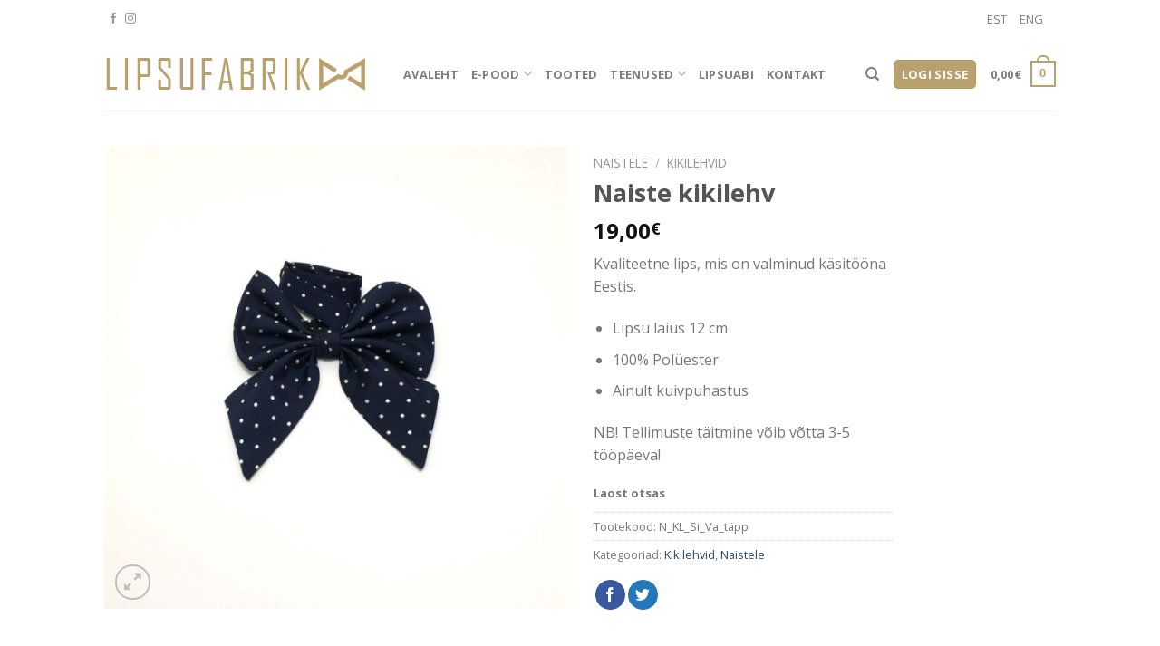

--- FILE ---
content_type: text/html; charset=UTF-8
request_url: https://lipsud.ee/toode/naiste-kikilehv-13/
body_size: 20118
content:
<!DOCTYPE html>
<!--[if IE 9 ]> <html lang="et" class="ie9 loading-site no-js"> <![endif]-->
<!--[if IE 8 ]> <html lang="et" class="ie8 loading-site no-js"> <![endif]-->
<!--[if (gte IE 9)|!(IE)]><!--><html lang="et" class="loading-site no-js"> <!--<![endif]-->
<head>
	<meta charset="UTF-8" />
	<link rel="profile" href="http://gmpg.org/xfn/11" />
	<link rel="pingback" href="https://lipsud.ee/xmlrpc.php" />

	<script>(function(html){html.className = html.className.replace(/\bno-js\b/,'js')})(document.documentElement);</script>
<title>Naiste kikilehv - Lipsud.ee | KIU OÜ</title>
<link rel="alternate" hreflang="et" href="https://lipsud.ee/toode/naiste-kikilehv-13/" />
<link rel="alternate" hreflang="en" href="https://lipsud.ee/en/toode/women-s-floppy-bow-tie-17/" />
<meta name="viewport" content="width=device-width, initial-scale=1, maximum-scale=1" /><meta property="product:price:amount" content="19" />
<meta property="product:price:currency" content="EUR" />
<meta name="dc.title" content="Naiste kikilehv - Lipsud.ee | KIU OÜ" />
<meta name="dc.description" content="Kvaliteetne lips, mis on valminud käsitööna Eestis. Lipsu laius 12 cm 100% Polüester Ainult kuivpuhastus" />
<meta name="dc.relation" content="https://lipsud.ee/toode/naiste-kikilehv-13/" />
<meta name="dc.source" content="https://lipsud.ee/" />
<meta name="dc.language" content="et" />
<meta name="description" content="Kvaliteetne lips, mis on valminud käsitööna Eestis. Lipsu laius 12 cm 100% Polüester Ainult kuivpuhastus" />
<meta name="robots" content="index, follow" />
<meta name="googlebot" content="index, follow, max-snippet:-1, max-image-preview:large, max-video-preview:-1" />
<meta name="bingbot" content="index, follow, max-snippet:-1, max-image-preview:large, max-video-preview:-1" />
<link rel="canonical" href="https://lipsud.ee/toode/naiste-kikilehv-13/" />
<meta property="og:url" content="https://lipsud.ee/toode/naiste-kikilehv-13/" />
<meta property="og:site_name" content="Lipsud.ee | KIU OÜ" />
<meta property="og:locale" content="et" />
<meta property="og:locale:alternate" content="en_US" />
<meta property="og:type" content="og:product" />
<meta property="og:title" content="Naiste kikilehv - Lipsud.ee | KIU OÜ" />
<meta property="og:description" content="Kvaliteetne lips, mis on valminud käsitööna Eestis. Lipsu laius 12 cm 100% Polüester Ainult kuivpuhastus" />
<meta property="og:image" content="https://lipsud.ee/wp-content/uploads/2019/05/IMG_0062.jpg" />
<meta property="og:image:secure_url" content="https://lipsud.ee/wp-content/uploads/2019/05/IMG_0062.jpg" />
<meta property="og:image:width" content="5215" />
<meta property="og:image:height" content="5217" />
<meta name="twitter:card" content="summary" />
<meta name="twitter:title" content="Naiste kikilehv - Lipsud.ee | KIU OÜ" />
<meta name="twitter:description" content="Kvaliteetne lips, mis on valminud käsitööna Eestis. Lipsu laius 12 cm 100% Polüester Ainult kuivpuhastus" />
<meta name="twitter:image" content="https://lipsud.ee/wp-content/uploads/2019/05/IMG_0062-1024x1024.jpg" />
<link rel='dns-prefetch' href='//fonts.googleapis.com' />
<link rel='dns-prefetch' href='//s.w.org' />
<link rel="alternate" type="application/rss+xml" title="Lipsud.ee | KIU OÜ &raquo; RSS" href="https://lipsud.ee/feed/" />
<link rel="alternate" type="application/rss+xml" title="Lipsud.ee | KIU OÜ &raquo; Kommentaaride RSS" href="https://lipsud.ee/comments/feed/" />
<link rel="alternate" type="application/rss+xml" title="Lipsud.ee | KIU OÜ &raquo; Naiste kikilehv Kommentaaride RSS" href="https://lipsud.ee/toode/naiste-kikilehv-13/feed/" />
		<script type="text/javascript">
			window._wpemojiSettings = {"baseUrl":"https:\/\/s.w.org\/images\/core\/emoji\/13.0.1\/72x72\/","ext":".png","svgUrl":"https:\/\/s.w.org\/images\/core\/emoji\/13.0.1\/svg\/","svgExt":".svg","source":{"concatemoji":"https:\/\/lipsud.ee\/wp-includes\/js\/wp-emoji-release.min.js?ver=6c020aec8c94ad980fef226e49270e42"}};
			!function(e,a,t){var n,r,o,i=a.createElement("canvas"),p=i.getContext&&i.getContext("2d");function s(e,t){var a=String.fromCharCode;p.clearRect(0,0,i.width,i.height),p.fillText(a.apply(this,e),0,0);e=i.toDataURL();return p.clearRect(0,0,i.width,i.height),p.fillText(a.apply(this,t),0,0),e===i.toDataURL()}function c(e){var t=a.createElement("script");t.src=e,t.defer=t.type="text/javascript",a.getElementsByTagName("head")[0].appendChild(t)}for(o=Array("flag","emoji"),t.supports={everything:!0,everythingExceptFlag:!0},r=0;r<o.length;r++)t.supports[o[r]]=function(e){if(!p||!p.fillText)return!1;switch(p.textBaseline="top",p.font="600 32px Arial",e){case"flag":return s([127987,65039,8205,9895,65039],[127987,65039,8203,9895,65039])?!1:!s([55356,56826,55356,56819],[55356,56826,8203,55356,56819])&&!s([55356,57332,56128,56423,56128,56418,56128,56421,56128,56430,56128,56423,56128,56447],[55356,57332,8203,56128,56423,8203,56128,56418,8203,56128,56421,8203,56128,56430,8203,56128,56423,8203,56128,56447]);case"emoji":return!s([55357,56424,8205,55356,57212],[55357,56424,8203,55356,57212])}return!1}(o[r]),t.supports.everything=t.supports.everything&&t.supports[o[r]],"flag"!==o[r]&&(t.supports.everythingExceptFlag=t.supports.everythingExceptFlag&&t.supports[o[r]]);t.supports.everythingExceptFlag=t.supports.everythingExceptFlag&&!t.supports.flag,t.DOMReady=!1,t.readyCallback=function(){t.DOMReady=!0},t.supports.everything||(n=function(){t.readyCallback()},a.addEventListener?(a.addEventListener("DOMContentLoaded",n,!1),e.addEventListener("load",n,!1)):(e.attachEvent("onload",n),a.attachEvent("onreadystatechange",function(){"complete"===a.readyState&&t.readyCallback()})),(n=t.source||{}).concatemoji?c(n.concatemoji):n.wpemoji&&n.twemoji&&(c(n.twemoji),c(n.wpemoji)))}(window,document,window._wpemojiSettings);
		</script>
		<style type="text/css">
img.wp-smiley,
img.emoji {
	display: inline !important;
	border: none !important;
	box-shadow: none !important;
	height: 1em !important;
	width: 1em !important;
	margin: 0 .07em !important;
	vertical-align: -0.1em !important;
	background: none !important;
	padding: 0 !important;
}
</style>
	<link rel='stylesheet' id='wp-block-library-css'  href='https://lipsud.ee/wp-includes/css/dist/block-library/style.min.css?ver=6c020aec8c94ad980fef226e49270e42' type='text/css' media='all' />
<link rel='stylesheet' id='wc-block-vendors-style-css'  href='https://lipsud.ee/wp-content/plugins/woocommerce/packages/woocommerce-blocks/build/vendors-style.css?ver=5.1.0' type='text/css' media='all' />
<link rel='stylesheet' id='wc-block-style-css'  href='https://lipsud.ee/wp-content/plugins/woocommerce/packages/woocommerce-blocks/build/style.css?ver=5.1.0' type='text/css' media='all' />
<link rel='stylesheet' id='contact-form-7-css'  href='https://lipsud.ee/wp-content/plugins/contact-form-7/includes/css/styles.css?ver=5.4.1' type='text/css' media='all' />
<link rel='stylesheet' id='rs-plugin-settings-css'  href='https://lipsud.ee/wp-content/plugins/revslider/public/assets/css/rs6.css?ver=6.4.6' type='text/css' media='all' />
<style id='rs-plugin-settings-inline-css' type='text/css'>
#rs-demo-id {}
</style>
<link rel='stylesheet' id='photoswipe-css'  href='https://lipsud.ee/wp-content/plugins/woocommerce/assets/css/photoswipe/photoswipe.min.css?ver=5.4.4' type='text/css' media='all' />
<link rel='stylesheet' id='photoswipe-default-skin-css'  href='https://lipsud.ee/wp-content/plugins/woocommerce/assets/css/photoswipe/default-skin/default-skin.min.css?ver=5.4.4' type='text/css' media='all' />
<style id='woocommerce-inline-inline-css' type='text/css'>
.woocommerce form .form-row .required { visibility: visible; }
</style>
<link rel='stylesheet' id='wpml-menu-item-0-css'  href='//lipsud.ee/wp-content/plugins/sitepress-multilingual-cms/templates/language-switchers/menu-item/style.min.css?ver=1' type='text/css' media='all' />
<link rel='stylesheet' id='montonio-style-css'  href='https://lipsud.ee/wp-content/plugins/montonio-for-woocommerce/v2/assets/css/montonio-style.css?ver=7.1.5' type='text/css' media='all' />
<link rel='stylesheet' id='flatsome-icons-css'  href='https://lipsud.ee/wp-content/themes/lipsud/assets/css/fl-icons.css?ver=3.12' type='text/css' media='all' />
<link rel='stylesheet' id='flatsome-main-css'  href='https://lipsud.ee/wp-content/themes/lipsud/assets/css/flatsome.css?ver=3.13.3' type='text/css' media='all' />
<link rel='stylesheet' id='flatsome-shop-css'  href='https://lipsud.ee/wp-content/themes/lipsud/assets/css/flatsome-shop.css?ver=3.13.3' type='text/css' media='all' />
<link rel='stylesheet' id='flatsome-style-css'  href='https://lipsud.ee/wp-content/themes/lipsud-child/style.css?ver=3.0' type='text/css' media='all' />
<link rel='stylesheet' id='flatsome-googlefonts-css'  href='//fonts.googleapis.com/css?family=Open+Sans%3Aregular%2C700%2Cregular%2C700%7CDancing+Script%3Aregular%2C400&#038;display=swap&#038;ver=3.9' type='text/css' media='all' />
<script type='text/javascript' src='https://lipsud.ee/wp-includes/js/jquery/jquery.min.js?ver=3.5.1' id='jquery-core-js'></script>
<script type='text/javascript' src='https://lipsud.ee/wp-includes/js/jquery/jquery-migrate.min.js?ver=3.3.2' id='jquery-migrate-js'></script>
<script type='text/javascript' src='https://lipsud.ee/wp-content/plugins/woocommerce-eabi-postoffice/js/jquery.cascadingdropdown.js?ver=6c020aec8c94ad980fef226e49270e42' id='jquery-cascadingdropdown-js'></script>
<script type='text/javascript' src='https://lipsud.ee/wp-content/plugins/woocommerce-eabi-postoffice/js/eabi.cascadingdropdown.js?ver=6c020aec8c94ad980fef226e49270e42' id='eabi-cascadingdropdown-js'></script>
<script type='text/javascript' src='https://lipsud.ee/wp-content/plugins/revslider/public/assets/js/rbtools.min.js?ver=6.4.4' id='tp-tools-js'></script>
<script type='text/javascript' src='https://lipsud.ee/wp-content/plugins/revslider/public/assets/js/rs6.min.js?ver=6.4.6' id='revmin-js'></script>
<link rel="https://api.w.org/" href="https://lipsud.ee/wp-json/" /><link rel="alternate" type="application/json" href="https://lipsud.ee/wp-json/wp/v2/product/11029" /><link rel="EditURI" type="application/rsd+xml" title="RSD" href="https://lipsud.ee/xmlrpc.php?rsd" />
<link rel="wlwmanifest" type="application/wlwmanifest+xml" href="https://lipsud.ee/wp-includes/wlwmanifest.xml" /> 

<link rel='shortlink' href='https://lipsud.ee/?p=11029' />
<link rel="alternate" type="application/json+oembed" href="https://lipsud.ee/wp-json/oembed/1.0/embed?url=https%3A%2F%2Flipsud.ee%2Ftoode%2Fnaiste-kikilehv-13%2F" />
<link rel="alternate" type="text/xml+oembed" href="https://lipsud.ee/wp-json/oembed/1.0/embed?url=https%3A%2F%2Flipsud.ee%2Ftoode%2Fnaiste-kikilehv-13%2F&#038;format=xml" />
<meta name="generator" content="WPML ver:4.4.10 stt:1,15,45;" />

		<script>
		(function(h,o,t,j,a,r){
			h.hj=h.hj||function(){(h.hj.q=h.hj.q||[]).push(arguments)};
			h._hjSettings={hjid:1420813,hjsv:5};
			a=o.getElementsByTagName('head')[0];
			r=o.createElement('script');r.async=1;
			r.src=t+h._hjSettings.hjid+j+h._hjSettings.hjsv;
			a.appendChild(r);
		})(window,document,'//static.hotjar.com/c/hotjar-','.js?sv=');
		</script>
		<style>.bg{opacity: 0; transition: opacity 1s; -webkit-transition: opacity 1s;} .bg-loaded{opacity: 1;}</style><!--[if IE]><link rel="stylesheet" type="text/css" href="https://lipsud.ee/wp-content/themes/lipsud/assets/css/ie-fallback.css"><script src="//cdnjs.cloudflare.com/ajax/libs/html5shiv/3.6.1/html5shiv.js"></script><script>var head = document.getElementsByTagName('head')[0],style = document.createElement('style');style.type = 'text/css';style.styleSheet.cssText = ':before,:after{content:none !important';head.appendChild(style);setTimeout(function(){head.removeChild(style);}, 0);</script><script src="https://lipsud.ee/wp-content/themes/lipsud/assets/libs/ie-flexibility.js"></script><![endif]--><meta name="facebook-domain-verification" content="xnsvjupy6dar35gbfwfp1gwxj3cj1e" />
<script>(function(d, s, id) {
	  var js, fjs = d.getElementsByTagName(s)[0];
	  if (d.getElementById(id)) return;
	  js = d.createElement(s); js.id = id;
	  js.src = "//connect.facebook.net/et_EE/sdk.js#xfbml=1&version=v2.3&appId=1470135406570802";
	  fjs.parentNode.insertBefore(js, fjs);
	}(document, 'script', 'facebook-jssdk'));</script>
<script async src="https://www.googletagmanager.com/gtag/js?id=UA-100512364-1"></script>
	<noscript><style>.woocommerce-product-gallery{ opacity: 1 !important; }</style></noscript>
	
<!-- Facebook Pixel Code -->
<script type='text/javascript'>
!function(f,b,e,v,n,t,s){if(f.fbq)return;n=f.fbq=function(){n.callMethod?
n.callMethod.apply(n,arguments):n.queue.push(arguments)};if(!f._fbq)f._fbq=n;
n.push=n;n.loaded=!0;n.version='2.0';n.queue=[];t=b.createElement(e);t.async=!0;
t.src=v;s=b.getElementsByTagName(e)[0];s.parentNode.insertBefore(t,s)}(window,
document,'script','https://connect.facebook.net/en_US/fbevents.js');
</script>
<!-- End Facebook Pixel Code -->
<script type='text/javascript'>
  fbq('init', '1322928278074154', {}, {
    "agent": "wordpress-5.7.14-3.0.5"
});
</script><script type='text/javascript'>
  fbq('track', 'PageView', []);
</script>
<!-- Facebook Pixel Code -->
<noscript>
<img height="1" width="1" style="display:none" alt="fbpx"
src="https://www.facebook.com/tr?id=1322928278074154&ev=PageView&noscript=1" />
</noscript>
<!-- End Facebook Pixel Code -->
<meta name="generator" content="Powered by Slider Revolution 6.4.6 - responsive, Mobile-Friendly Slider Plugin for WordPress with comfortable drag and drop interface." />
<script type="text/javascript">function setREVStartSize(e){
			//window.requestAnimationFrame(function() {				 
				window.RSIW = window.RSIW===undefined ? window.innerWidth : window.RSIW;	
				window.RSIH = window.RSIH===undefined ? window.innerHeight : window.RSIH;	
				try {								
					var pw = document.getElementById(e.c).parentNode.offsetWidth,
						newh;
					pw = pw===0 || isNaN(pw) ? window.RSIW : pw;
					e.tabw = e.tabw===undefined ? 0 : parseInt(e.tabw);
					e.thumbw = e.thumbw===undefined ? 0 : parseInt(e.thumbw);
					e.tabh = e.tabh===undefined ? 0 : parseInt(e.tabh);
					e.thumbh = e.thumbh===undefined ? 0 : parseInt(e.thumbh);
					e.tabhide = e.tabhide===undefined ? 0 : parseInt(e.tabhide);
					e.thumbhide = e.thumbhide===undefined ? 0 : parseInt(e.thumbhide);
					e.mh = e.mh===undefined || e.mh=="" || e.mh==="auto" ? 0 : parseInt(e.mh,0);		
					if(e.layout==="fullscreen" || e.l==="fullscreen") 						
						newh = Math.max(e.mh,window.RSIH);					
					else{					
						e.gw = Array.isArray(e.gw) ? e.gw : [e.gw];
						for (var i in e.rl) if (e.gw[i]===undefined || e.gw[i]===0) e.gw[i] = e.gw[i-1];					
						e.gh = e.el===undefined || e.el==="" || (Array.isArray(e.el) && e.el.length==0)? e.gh : e.el;
						e.gh = Array.isArray(e.gh) ? e.gh : [e.gh];
						for (var i in e.rl) if (e.gh[i]===undefined || e.gh[i]===0) e.gh[i] = e.gh[i-1];
											
						var nl = new Array(e.rl.length),
							ix = 0,						
							sl;					
						e.tabw = e.tabhide>=pw ? 0 : e.tabw;
						e.thumbw = e.thumbhide>=pw ? 0 : e.thumbw;
						e.tabh = e.tabhide>=pw ? 0 : e.tabh;
						e.thumbh = e.thumbhide>=pw ? 0 : e.thumbh;					
						for (var i in e.rl) nl[i] = e.rl[i]<window.RSIW ? 0 : e.rl[i];
						sl = nl[0];									
						for (var i in nl) if (sl>nl[i] && nl[i]>0) { sl = nl[i]; ix=i;}															
						var m = pw>(e.gw[ix]+e.tabw+e.thumbw) ? 1 : (pw-(e.tabw+e.thumbw)) / (e.gw[ix]);					
						newh =  (e.gh[ix] * m) + (e.tabh + e.thumbh);
					}				
					if(window.rs_init_css===undefined) window.rs_init_css = document.head.appendChild(document.createElement("style"));					
					document.getElementById(e.c).height = newh+"px";
					window.rs_init_css.innerHTML += "#"+e.c+"_wrapper { height: "+newh+"px }";				
				} catch(e){
					console.log("Failure at Presize of Slider:" + e)
				}					   
			//});
		  };</script>
<style id="custom-css" type="text/css">:root {--primary-color: #b9a06f;}html{background-color:#ffffff!important;}.header-main{height: 81px}#logo img{max-height: 81px}#logo{width:300px;}.header-bottom{min-height: 55px}.header-top{min-height: 41px}.transparent .header-main{height: 90px}.transparent #logo img{max-height: 90px}.has-transparent + .page-title:first-of-type,.has-transparent + #main > .page-title,.has-transparent + #main > div > .page-title,.has-transparent + #main .page-header-wrapper:first-of-type .page-title{padding-top: 120px;}.header.show-on-scroll,.stuck .header-main{height:70px!important}.stuck #logo img{max-height: 70px!important}.header-bottom {background-color: #f1f1f1}@media (max-width: 549px) {.header-main{height: 70px}#logo img{max-height: 70px}}.header-top{background-color:#ffffff!important;}/* Color */.accordion-title.active, .has-icon-bg .icon .icon-inner,.logo a, .primary.is-underline, .primary.is-link, .badge-outline .badge-inner, .nav-outline > li.active> a,.nav-outline >li.active > a, .cart-icon strong,[data-color='primary'], .is-outline.primary{color: #b9a06f;}/* Color !important */[data-text-color="primary"]{color: #b9a06f!important;}/* Background Color */[data-text-bg="primary"]{background-color: #b9a06f;}/* Background */.scroll-to-bullets a,.featured-title, .label-new.menu-item > a:after, .nav-pagination > li > .current,.nav-pagination > li > span:hover,.nav-pagination > li > a:hover,.has-hover:hover .badge-outline .badge-inner,button[type="submit"], .button.wc-forward:not(.checkout):not(.checkout-button), .button.submit-button, .button.primary:not(.is-outline),.featured-table .title,.is-outline:hover, .has-icon:hover .icon-label,.nav-dropdown-bold .nav-column li > a:hover, .nav-dropdown.nav-dropdown-bold > li > a:hover, .nav-dropdown-bold.dark .nav-column li > a:hover, .nav-dropdown.nav-dropdown-bold.dark > li > a:hover, .is-outline:hover, .tagcloud a:hover,.grid-tools a, input[type='submit']:not(.is-form), .box-badge:hover .box-text, input.button.alt,.nav-box > li > a:hover,.nav-box > li.active > a,.nav-pills > li.active > a ,.current-dropdown .cart-icon strong, .cart-icon:hover strong, .nav-line-bottom > li > a:before, .nav-line-grow > li > a:before, .nav-line > li > a:before,.banner, .header-top, .slider-nav-circle .flickity-prev-next-button:hover svg, .slider-nav-circle .flickity-prev-next-button:hover .arrow, .primary.is-outline:hover, .button.primary:not(.is-outline), input[type='submit'].primary, input[type='submit'].primary, input[type='reset'].button, input[type='button'].primary, .badge-inner{background-color: #b9a06f;}/* Border */.nav-vertical.nav-tabs > li.active > a,.scroll-to-bullets a.active,.nav-pagination > li > .current,.nav-pagination > li > span:hover,.nav-pagination > li > a:hover,.has-hover:hover .badge-outline .badge-inner,.accordion-title.active,.featured-table,.is-outline:hover, .tagcloud a:hover,blockquote, .has-border, .cart-icon strong:after,.cart-icon strong,.blockUI:before, .processing:before,.loading-spin, .slider-nav-circle .flickity-prev-next-button:hover svg, .slider-nav-circle .flickity-prev-next-button:hover .arrow, .primary.is-outline:hover{border-color: #b9a06f}.nav-tabs > li.active > a{border-top-color: #b9a06f}.widget_shopping_cart_content .blockUI.blockOverlay:before { border-left-color: #b9a06f }.woocommerce-checkout-review-order .blockUI.blockOverlay:before { border-left-color: #b9a06f }/* Fill */.slider .flickity-prev-next-button:hover svg,.slider .flickity-prev-next-button:hover .arrow{fill: #b9a06f;}/* Background Color */[data-icon-label]:after, .secondary.is-underline:hover,.secondary.is-outline:hover,.icon-label,.button.secondary:not(.is-outline),.button.alt:not(.is-outline), .badge-inner.on-sale, .button.checkout, .single_add_to_cart_button, .current .breadcrumb-step{ background-color:#b9a06f; }[data-text-bg="secondary"]{background-color: #b9a06f;}/* Color */.secondary.is-underline,.secondary.is-link, .secondary.is-outline,.stars a.active, .star-rating:before, .woocommerce-page .star-rating:before,.star-rating span:before, .color-secondary{color: #b9a06f}/* Color !important */[data-text-color="secondary"]{color: #b9a06f!important;}/* Border */.secondary.is-outline:hover{border-color:#b9a06f}body{font-family:"Open Sans", sans-serif}body{font-weight: 0}.nav > li > a {font-family:"Open Sans", sans-serif;}.mobile-sidebar-levels-2 .nav > li > ul > li > a {font-family:"Open Sans", sans-serif;}.nav > li > a {font-weight: 700;}.mobile-sidebar-levels-2 .nav > li > ul > li > a {font-weight: 700;}h1,h2,h3,h4,h5,h6,.heading-font, .off-canvas-center .nav-sidebar.nav-vertical > li > a{font-family: "Open Sans", sans-serif;}h1,h2,h3,h4,h5,h6,.heading-font,.banner h1,.banner h2{font-weight: 700;}.alt-font{font-family: "Dancing Script", sans-serif;}.alt-font{font-weight: 400!important;}.has-equal-box-heights .box-image {padding-top: 100%;}.shop-page-title.featured-title .title-bg{ background-image: url(https://lipsud.ee/wp-content/uploads/2019/05/IMG_0062.jpg)!important;}@media screen and (min-width: 550px){.products .box-vertical .box-image{min-width: 300px!important;width: 300px!important;}}.footer-1{background-color: #ffffff}.footer-2{background-color: #8e8e8e}.absolute-footer, html{background-color: #F7F7F7}button[name='update_cart'] { display: none; }/* Custom CSS */.byline, .post_comments {display: none;}.portfolio-summary .featured_item_cats {display: none;}#footer p {margin-bottom: 0 !important;;}.footer {padding: 10px 0 0 0;font-size: .9em;}.footer-1, .footer-2 {border-top: none;}#text-2{margin-bottom: 0 !important;text-align: center;font-weight: 700;}.absolute-footer {background-color: transparent;}.footer-left {float: left;width: 40%;}.footer-right {float: right;width: 60%;}.absolute-footer .container {max-width: 1170px;}html[lang='ru-RU'] .header-main .nav-right {display: none;}.workload {background-color: #f5f5f5;padding: 15px 20px;font-size: 14px;}/* Custom CSS Mobile */@media (max-width: 549px){.footer-left {float: none;width: 100%;}.footer-right { float: none;width: 100%;margin-top: 20px;}.footer-right .alignright {display: block;}}.label-new.menu-item > a:after{content:"New";}.label-hot.menu-item > a:after{content:"Hot";}.label-sale.menu-item > a:after{content:"Hea hind";}.label-popular.menu-item > a:after{content:"Popular";}</style>
<script async src='https://www.googletagmanager.com/gtag/js?id=UA-100512364-1'></script>
<script>
window.dataLayer = window.dataLayer || [];
function gtag(){dataLayer.push(arguments);}gtag('js', new Date());
window.addEventListener('load', function () {
var links = document.querySelectorAll('a');
for (let i = 0; i < links.length; i++) {
    links[i].addEventListener('click', function(e) {
        var n = this.href.includes('lipsud.ee');
        if (n == false) {
            gtag('event', 'click', {'event_category': 'external links','event_label' : this.href});
        }
    });
    }
});
gtag('config', 'UA-100512364-1' , {'link_attribution': true,'anonymize_ip': true,});
gtag('config', 'G-77C9SVQ05X' , {'link_attribution': true,'anonymize_ip': true,});

</script>
</head>

<body class="product-template-default single single-product postid-11029 theme-lipsud woocommerce woocommerce-page woocommerce-no-js boxed lightbox nav-dropdown-has-arrow nav-dropdown-has-shadow nav-dropdown-has-border">


<a class="skip-link screen-reader-text" href="#main">Skip to content</a>

<div id="wrapper">

	
	<header id="header" class="header has-sticky sticky-jump">
		<div class="header-wrapper">
			<div id="top-bar" class="header-top hide-for-sticky">
    <div class="flex-row container">
      <div class="flex-col hide-for-medium flex-left">
          <ul class="nav nav-left medium-nav-center nav-small  nav-">
              <li class="html header-social-icons ml-0">
	<div class="social-icons follow-icons" ><a href="https://www.facebook.com/Lipsufabrik" target="_blank" data-label="Facebook"  rel="noopener noreferrer nofollow" class="icon plain facebook tooltip" title="Follow on Facebook"><i class="icon-facebook" ></i></a><a href="https://www.instagram.com/Lipsufabrik/" target="_blank" rel="noopener noreferrer nofollow" data-label="Instagram" class="icon plain  instagram tooltip" title="Follow on Instagram"><i class="icon-instagram" ></i></a></div></li>          </ul>
      </div>

      <div class="flex-col hide-for-medium flex-center">
          <ul class="nav nav-center nav-small  nav-">
                        </ul>
      </div>

      <div class="flex-col hide-for-medium flex-right">
         <ul class="nav top-bar-nav nav-right nav-small  nav-">
              <li id="menu-item-wpml-ls-18-et" class="menu-item wpml-ls-slot-18 wpml-ls-item wpml-ls-item-et wpml-ls-current-language wpml-ls-menu-item wpml-ls-first-item menu-item-type-wpml_ls_menu_item menu-item-object-wpml_ls_menu_item menu-item-wpml-ls-18-et menu-item-design-default"><a title="EST" href="https://lipsud.ee/toode/naiste-kikilehv-13/" class="nav-top-link"><span class="wpml-ls-native" lang="et">EST</span></a></li>
<li id="menu-item-wpml-ls-18-en" class="menu-item wpml-ls-slot-18 wpml-ls-item wpml-ls-item-en wpml-ls-menu-item wpml-ls-last-item menu-item-type-wpml_ls_menu_item menu-item-object-wpml_ls_menu_item menu-item-wpml-ls-18-en menu-item-design-default"><a title="ENG" href="https://lipsud.ee/en/toode/women-s-floppy-bow-tie-17/" class="nav-top-link"><span class="wpml-ls-native" lang="en">ENG</span></a></li>
<li class="html custom html_topbar_left"><div class="fb-like" data-href="https://www.facebook.com/lipsufabrik/" data-layout="button_count" data-action="like" data-show-faces="false" data-share="true"></div></li>          </ul>
      </div>

            <div class="flex-col show-for-medium flex-grow">
          <ul class="nav nav-center nav-small mobile-nav  nav-">
              <li class="html custom html_topbar_left"><div class="fb-like" data-href="https://www.facebook.com/lipsufabrik/" data-layout="button_count" data-action="like" data-show-faces="false" data-share="true"></div></li><li class="menu-item wpml-ls-slot-18 wpml-ls-item wpml-ls-item-et wpml-ls-current-language wpml-ls-menu-item wpml-ls-first-item menu-item-type-wpml_ls_menu_item menu-item-object-wpml_ls_menu_item menu-item-wpml-ls-18-et menu-item-design-default"><a title="EST" href="https://lipsud.ee/toode/naiste-kikilehv-13/" class="nav-top-link"><span class="wpml-ls-native" lang="et">EST</span></a></li>
<li class="menu-item wpml-ls-slot-18 wpml-ls-item wpml-ls-item-en wpml-ls-menu-item wpml-ls-last-item menu-item-type-wpml_ls_menu_item menu-item-object-wpml_ls_menu_item menu-item-wpml-ls-18-en menu-item-design-default"><a title="ENG" href="https://lipsud.ee/en/toode/women-s-floppy-bow-tie-17/" class="nav-top-link"><span class="wpml-ls-native" lang="en">ENG</span></a></li>
          </ul>
      </div>
      
    </div>
</div>
<div id="masthead" class="header-main ">
      <div class="header-inner flex-row container logo-left medium-logo-center" role="navigation">

          <!-- Logo -->
          <div id="logo" class="flex-col logo">
            <!-- Header logo -->
<a href="https://lipsud.ee/" title="Lipsud.ee | KIU OÜ - Kodumaised käsitöölipsud" rel="home">
    <img width="300" height="81" src="https://lipsud.ee/wp-content/uploads/2019/05/logo-webile.png" class="header_logo header-logo" alt="Lipsud.ee | KIU OÜ"/><img  width="300" height="81" src="https://lipsud.ee/wp-content/uploads/2019/05/logo-webile.png" class="header-logo-dark" alt="Lipsud.ee | KIU OÜ"/></a>
          </div>

          <!-- Mobile Left Elements -->
          <div class="flex-col show-for-medium flex-left">
            <ul class="mobile-nav nav nav-left ">
              <li class="nav-icon has-icon">
  		<a href="#" data-open="#main-menu" data-pos="left" data-bg="main-menu-overlay" data-color="" class="is-small" aria-label="Menu" aria-controls="main-menu" aria-expanded="false">
		
		  <i class="icon-menu" ></i>
		  		</a>
	</li>            </ul>
          </div>

          <!-- Left Elements -->
          <div class="flex-col hide-for-medium flex-left
            flex-grow">
            <ul class="header-nav header-nav-main nav nav-left  nav-line-bottom nav-uppercase" >
              <li id="menu-item-42" class="menu-item menu-item-type-post_type menu-item-object-page menu-item-home menu-item-42 menu-item-design-default"><a href="https://lipsud.ee/" class="nav-top-link">Avaleht</a></li>
<li id="menu-item-44" class="menu-item menu-item-type-post_type menu-item-object-page menu-item-has-children current_page_parent menu-item-44 menu-item-design-default has-dropdown"><a href="https://lipsud.ee/e-pood/" class="nav-top-link">E-pood<i class="icon-angle-down" ></i></a>
<ul class="sub-menu nav-dropdown nav-dropdown-default">
	<li id="menu-item-17193" class="menu-item menu-item-type-taxonomy menu-item-object-product_cat menu-item-has-children menu-item-17193 nav-dropdown-col"><a href="https://lipsud.ee/tootekategooria/meestele/">Meestele</a>
	<ul class="sub-menu nav-column nav-dropdown-default">
		<li id="menu-item-17198" class="menu-item menu-item-type-taxonomy menu-item-object-product_cat menu-item-17198"><a href="https://lipsud.ee/tootekategooria/meestele/lipsud-meestele/">Pikad lipsud</a></li>
		<li id="menu-item-17200" class="menu-item menu-item-type-taxonomy menu-item-object-product_cat menu-item-17200"><a href="https://lipsud.ee/tootekategooria/meestele/kikilipsud/">Kikilipsud</a></li>
		<li id="menu-item-17210" class="menu-item menu-item-type-taxonomy menu-item-object-product_cat menu-item-17210"><a href="https://lipsud.ee/tootekategooria/meestele/plastroonid/">Plastroonid</a></li>
		<li id="menu-item-17204" class="menu-item menu-item-type-taxonomy menu-item-object-product_cat menu-item-17204"><a href="https://lipsud.ee/tootekategooria/meestele/iluratt/">Ilurätid</a></li>
		<li id="menu-item-17207" class="menu-item menu-item-type-taxonomy menu-item-object-product_cat menu-item-17207"><a href="https://lipsud.ee/tootekategooria/meestele/traksid/">Traksid</a></li>
		<li id="menu-item-17213" class="menu-item menu-item-type-taxonomy menu-item-object-product_cat menu-item-17213"><a href="https://lipsud.ee/tootekategooria/meestele/smokivoo/">Smokingu vööd</a></li>
	</ul>
</li>
	<li id="menu-item-17194" class="menu-item menu-item-type-taxonomy menu-item-object-product_cat menu-item-has-children menu-item-17194 nav-dropdown-col"><a href="https://lipsud.ee/tootekategooria/lastele/">Lastele</a>
	<ul class="sub-menu nav-column nav-dropdown-default">
		<li id="menu-item-17202" class="menu-item menu-item-type-taxonomy menu-item-object-product_cat menu-item-17202"><a href="https://lipsud.ee/tootekategooria/lastele/noorukite-seotav-pikk-lips/">Seotavad pikad lipsud</a></li>
		<li id="menu-item-17199" class="menu-item menu-item-type-taxonomy menu-item-object-product_cat menu-item-17199"><a href="https://lipsud.ee/tootekategooria/lastele/kikilipsud-lastele/">Kikilipsud</a></li>
		<li id="menu-item-17206" class="menu-item menu-item-type-taxonomy menu-item-object-product_cat menu-item-17206"><a href="https://lipsud.ee/tootekategooria/lastele/beebi-lipsud/">Beebi lipsud</a></li>
		<li id="menu-item-17196" class="menu-item menu-item-type-taxonomy menu-item-object-product_cat menu-item-17196"><a href="https://lipsud.ee/tootekategooria/lastele/kummiga-lipsud/">Kummiga lipsud</a></li>
		<li id="menu-item-21887" class="menu-item menu-item-type-taxonomy menu-item-object-product_cat menu-item-21887"><a href="https://lipsud.ee/tootekategooria/lastele/kikilehvid-2/">Tüdrukute kikilehvid</a></li>
		<li id="menu-item-17214" class="menu-item menu-item-type-taxonomy menu-item-object-product_cat menu-item-17214"><a href="https://lipsud.ee/tootekategooria/lastele/traksid-2/">Traksid</a></li>
	</ul>
</li>
	<li id="menu-item-17195" class="menu-item menu-item-type-taxonomy menu-item-object-product_cat current-product-ancestor current-menu-parent current-product-parent menu-item-has-children menu-item-17195 active nav-dropdown-col"><a href="https://lipsud.ee/tootekategooria/naistele/">Naistele</a>
	<ul class="sub-menu nav-column nav-dropdown-default">
		<li id="menu-item-17215" class="menu-item menu-item-type-taxonomy menu-item-object-product_cat menu-item-17215"><a href="https://lipsud.ee/tootekategooria/naistele/naiste-lipsud/">Lipsud</a></li>
		<li id="menu-item-17203" class="menu-item menu-item-type-taxonomy menu-item-object-product_cat current-product-ancestor current-menu-parent current-product-parent menu-item-17203 active"><a href="https://lipsud.ee/tootekategooria/naistele/kikilehvid/">Kikilehvid</a></li>
		<li id="menu-item-17216" class="menu-item menu-item-type-taxonomy menu-item-object-product_cat menu-item-17216"><a href="https://lipsud.ee/tootekategooria/naistele/kaelaratid/">Kaelarätid</a></li>
	</ul>
</li>
	<li id="menu-item-17222" class="menu-item menu-item-type-taxonomy menu-item-object-product_cat menu-item-has-children menu-item-17222 nav-dropdown-col"><a href="https://lipsud.ee/tootekategooria/kollektsioonid/">Kollektsioonid</a>
	<ul class="sub-menu nav-column nav-dropdown-default">
		<li id="menu-item-34498" class="menu-item menu-item-type-taxonomy menu-item-object-product_cat menu-item-34498"><a href="https://lipsud.ee/tootekategooria/kollektsioonid/ukraina-varvid/">Ukraina värvid</a></li>
		<li id="menu-item-17225" class="menu-item menu-item-type-taxonomy menu-item-object-product_cat menu-item-17225"><a href="https://lipsud.ee/tootekategooria/kollektsioonid/celebrating-ev/">Eesti Vabariik</a></li>
		<li id="menu-item-17227" class="menu-item menu-item-type-taxonomy menu-item-object-product_cat menu-item-17227"><a href="https://lipsud.ee/tootekategooria/kollektsioonid/pulmaeri/">Pulmaeri</a></li>
		<li id="menu-item-17223" class="menu-item menu-item-type-taxonomy menu-item-object-product_cat menu-item-17223"><a href="https://lipsud.ee/tootekategooria/kollektsioonid/jahikollektsioon/">Jahikollektsioon</a></li>
	</ul>
</li>
	<li id="menu-item-21725" class="menu-item menu-item-type-taxonomy menu-item-object-product_cat menu-item-has-children menu-item-21725 nav-dropdown-col"><a href="https://lipsud.ee/tootekategooria/uued-tooted/">UUS!</a>
	<ul class="sub-menu nav-column nav-dropdown-default">
		<li id="menu-item-30808" class="menu-item menu-item-type-custom menu-item-object-custom menu-item-30808"><a href="https://lipsud.ee/toode/taaskasutatav-poekott">Poekotid</a></li>
		<li id="menu-item-26581" class="menu-item menu-item-type-taxonomy menu-item-object-product_cat menu-item-26581"><a href="https://lipsud.ee/tootekategooria/isadepaev/">Isadepäeva eri</a></li>
		<li id="menu-item-17205" class="menu-item menu-item-type-taxonomy menu-item-object-product_cat menu-item-17205"><a href="https://lipsud.ee/tootekategooria/kingituseks/">Kingituseks</a></li>
	</ul>
</li>
</ul>
</li>
<li id="menu-item-13426" class="menu-item menu-item-type-post_type menu-item-object-page menu-item-13426 menu-item-design-default"><a href="https://lipsud.ee/tooted/" class="nav-top-link">Tooted</a></li>
<li id="menu-item-16621" class="menu-item menu-item-type-post_type menu-item-object-page menu-item-has-children menu-item-16621 menu-item-design-default has-dropdown"><a href="https://lipsud.ee/teenused/" class="nav-top-link">Teenused<i class="icon-angle-down" ></i></a>
<ul class="sub-menu nav-dropdown nav-dropdown-default">
	<li id="menu-item-16577" class="menu-item menu-item-type-post_type menu-item-object-page menu-item-16577"><a href="https://lipsud.ee/sublimatsioontrukk/">Sublimatsioontrükk</a></li>
	<li id="menu-item-16622" class="menu-item menu-item-type-post_type menu-item-object-page menu-item-16622"><a href="https://lipsud.ee/omblemisteenus/">Õmblemisteenus</a></li>
	<li id="menu-item-22651" class="menu-item menu-item-type-post_type menu-item-object-page menu-item-22651"><a href="https://lipsud.ee/tehtud-tood/">Tehtud tööd</a></li>
</ul>
</li>
<li id="menu-item-18017" class="menu-item menu-item-type-post_type menu-item-object-page menu-item-18017 menu-item-design-default"><a href="https://lipsud.ee/lipsuabi/" class="nav-top-link">Lipsuabi</a></li>
<li id="menu-item-58" class="menu-item menu-item-type-post_type menu-item-object-page menu-item-58 menu-item-design-default"><a href="https://lipsud.ee/kontakt/" class="nav-top-link">Kontakt</a></li>
            </ul>
          </div>

          <!-- Right Elements -->
          <div class="flex-col hide-for-medium flex-right">
            <ul class="header-nav header-nav-main nav nav-right  nav-line-bottom nav-uppercase">
              <li class="header-search header-search-dropdown has-icon has-dropdown menu-item-has-children">
		<a href="#" aria-label="Otsing" class="is-small"><i class="icon-search" ></i></a>
		<ul class="nav-dropdown nav-dropdown-default">
	 	<li class="header-search-form search-form html relative has-icon">
	<div class="header-search-form-wrapper">
		<div class="searchform-wrapper ux-search-box relative is-normal"><form role="search" method="get" class="searchform" action="https://lipsud.ee/">
	<div class="flex-row relative">
						<div class="flex-col flex-grow">
			<label class="screen-reader-text" for="woocommerce-product-search-field-0">Otsi:</label>
			<input type="search" id="woocommerce-product-search-field-0" class="search-field mb-0" placeholder="Otsing&hellip;" value="" name="s" />
			<input type="hidden" name="post_type" value="product" />
							<input type="hidden" name="lang" value="et" />
					</div>
		<div class="flex-col">
			<button type="submit" value="Otsi" class="ux-search-submit submit-button secondary button icon mb-0" aria-label="Submit">
				<i class="icon-search" ></i>			</button>
		</div>
	</div>
	<div class="live-search-results text-left z-top"></div>
</form>
</div>	</div>
</li>	</ul>
</li>
<li class="account-item has-icon
    "
>
<div class="header-button">
<a href="https://lipsud.ee/minu-konto/"
    class="nav-top-link nav-top-not-logged-in icon primary button round is-small"
      >
    <span>
    Logi sisse      </span>
  
</a>

</div>

</li>
<li class="cart-item has-icon has-dropdown">

<a href="https://lipsud.ee/ostukorv/" title="Ostukorv" class="header-cart-link is-small">


<span class="header-cart-title">
          <span class="cart-price"><span class="woocommerce-Price-amount amount"><bdi>0,00<span class="woocommerce-Price-currencySymbol">&euro;</span></bdi></span></span>
  </span>

    <span class="cart-icon image-icon">
    <strong>0</strong>
  </span>
  </a>

 <ul class="nav-dropdown nav-dropdown-default">
    <li class="html widget_shopping_cart">
      <div class="widget_shopping_cart_content">
        

	<p class="woocommerce-mini-cart__empty-message">Ostukorvis ei ole tooteid.</p>


      </div>
    </li>
     </ul>

</li>
            </ul>
          </div>

          <!-- Mobile Right Elements -->
          <div class="flex-col show-for-medium flex-right">
            <ul class="mobile-nav nav nav-right ">
              <li class="cart-item has-icon">

      <a href="https://lipsud.ee/ostukorv/" class="header-cart-link off-canvas-toggle nav-top-link is-small" data-open="#cart-popup" data-class="off-canvas-cart" title="Ostukorv" data-pos="right">
  
    <span class="cart-icon image-icon">
    <strong>0</strong>
  </span>
  </a>


  <!-- Cart Sidebar Popup -->
  <div id="cart-popup" class="mfp-hide widget_shopping_cart">
  <div class="cart-popup-inner inner-padding">
      <div class="cart-popup-title text-center">
          <h4 class="uppercase">Ostukorv</h4>
          <div class="is-divider"></div>
      </div>
      <div class="widget_shopping_cart_content">
          

	<p class="woocommerce-mini-cart__empty-message">Ostukorvis ei ole tooteid.</p>


      </div>
             <div class="cart-sidebar-content relative"></div>  </div>
  </div>

</li>
            </ul>
          </div>

      </div>
     
            <div class="container"><div class="top-divider full-width"></div></div>
      </div>
<div class="header-bg-container fill"><div class="header-bg-image fill"></div><div class="header-bg-color fill"></div></div>		</div>
	</header>

	
	<main id="main" class="">

	<div class="shop-container">
		
			<div class="container">
	<div class="woocommerce-notices-wrapper"></div></div>
<div id="product-11029" class="product type-product post-11029 status-publish first outofstock product_cat-kikilehvid product_cat-naistele has-post-thumbnail purchasable product-type-simple">
	<div class="product-container">

<div class="product-main">
	<div class="row content-row mb-0">

		<div class="product-gallery col large-6">
		
<div class="product-images relative mb-half has-hover woocommerce-product-gallery woocommerce-product-gallery--with-images woocommerce-product-gallery--columns-4 images" data-columns="4">

  <div class="badge-container is-larger absolute left top z-1">
</div>
  <div class="image-tools absolute top show-on-hover right z-3">
      </div>

  <figure class="woocommerce-product-gallery__wrapper product-gallery-slider slider slider-nav-small mb-half"
        data-flickity-options='{
                "cellAlign": "center",
                "wrapAround": true,
                "autoPlay": false,
                "prevNextButtons":true,
                "adaptiveHeight": true,
                "imagesLoaded": true,
                "lazyLoad": 1,
                "dragThreshold" : 15,
                "pageDots": false,
                "rightToLeft": false       }'>
    <div data-thumb="https://lipsud.ee/wp-content/uploads/2019/05/IMG_0062-100x100.jpg" class="woocommerce-product-gallery__image slide first"><a href="https://lipsud.ee/wp-content/uploads/2019/05/IMG_0062.jpg"><img width="600" height="600" src="https://lipsud.ee/wp-content/uploads/2019/05/IMG_0062-600x600.jpg" class="wp-post-image skip-lazy" alt="" loading="lazy" title="IMG_0062" data-caption="" data-src="https://lipsud.ee/wp-content/uploads/2019/05/IMG_0062.jpg" data-large_image="https://lipsud.ee/wp-content/uploads/2019/05/IMG_0062.jpg" data-large_image_width="5215" data-large_image_height="5217" srcset="https://lipsud.ee/wp-content/uploads/2019/05/IMG_0062-600x600.jpg 600w, https://lipsud.ee/wp-content/uploads/2019/05/IMG_0062-150x150.jpg 150w, https://lipsud.ee/wp-content/uploads/2019/05/IMG_0062-300x300.jpg 300w, https://lipsud.ee/wp-content/uploads/2019/05/IMG_0062-768x768.jpg 768w, https://lipsud.ee/wp-content/uploads/2019/05/IMG_0062-1024x1024.jpg 1024w, https://lipsud.ee/wp-content/uploads/2019/05/IMG_0062-100x100.jpg 100w" sizes="(max-width: 600px) 100vw, 600px" /></a></div>  </figure>

  <div class="image-tools absolute bottom left z-3">
        <a href="#product-zoom" class="zoom-button button is-outline circle icon tooltip hide-for-small" title="Zoom">
      <i class="icon-expand" ></i>    </a>
   </div>
</div>

		</div>

		<div class="product-info summary col-fit col entry-summary product-summary">
			<nav class="woocommerce-breadcrumb breadcrumbs uppercase"><a href="https://lipsud.ee/tootekategooria/naistele/">Naistele</a> <span class="divider">&#47;</span> <a href="https://lipsud.ee/tootekategooria/naistele/kikilehvid/">Kikilehvid</a></nav><h1 class="product-title product_title entry-title">
	Naiste kikilehv</h1>

<div class="price-wrapper">
	<p class="price product-page-price price-not-in-stock">
  <span class="woocommerce-Price-amount amount"><bdi>19,00<span class="woocommerce-Price-currencySymbol">&euro;</span></bdi></span></p>
</div>
<div class="product-short-description">
	<p>Kvaliteetne lips, mis on valminud käsitööna Eestis.</p>
<ul>
<li>Lipsu laius 12 cm</li>
<li>100% Polüester</li>
<li>Ainult kuivpuhastus</li>
</ul>
</div>
 <p>NB! Tellimuste täitmine võib võtta 3-5 tööpäeva!</p><p class="stock out-of-stock">Laost otsas</p>
<div class="product_meta">

	
	
		<span class="sku_wrapper">Tootekood: <span class="sku">N_KL_Si_Va_täpp</span></span>

	
	<span class="posted_in">Kategooriad: <a href="https://lipsud.ee/tootekategooria/naistele/kikilehvid/" rel="tag">Kikilehvid</a>, <a href="https://lipsud.ee/tootekategooria/naistele/" rel="tag">Naistele</a></span>
	
	
</div>
<div class="social-icons share-icons share-row relative" ><a href="https://www.facebook.com/sharer.php?u=https://lipsud.ee/toode/naiste-kikilehv-13/" data-label="Facebook" onclick="window.open(this.href,this.title,'width=500,height=500,top=300px,left=300px');  return false;" rel="noopener noreferrer nofollow" target="_blank" class="icon primary button circle tooltip facebook" title="Share on Facebook"><i class="icon-facebook" ></i></a><a href="https://twitter.com/share?url=https://lipsud.ee/toode/naiste-kikilehv-13/" onclick="window.open(this.href,this.title,'width=500,height=500,top=300px,left=300px');  return false;" rel="noopener noreferrer nofollow" target="_blank" class="icon primary button circle tooltip twitter" title="Share on Twitter"><i class="icon-twitter" ></i></a></div>
		</div>


		<div id="product-sidebar" class="col large-2 hide-for-medium product-sidebar-small">
					</div>

	</div>
</div>

<div class="product-footer">
	<div class="container">
		
	<div class="woocommerce-tabs wc-tabs-wrapper container tabbed-content">
		<ul class="tabs wc-tabs product-tabs small-nav-collapse nav nav-uppercase nav-line nav-center" role="tablist">
							<li class="additional_information_tab active" id="tab-title-additional_information" role="tab" aria-controls="tab-additional_information">
					<a href="#tab-additional_information">
						Lisainfo					</a>
				</li>
											<li class="reviews_tab " id="tab-title-reviews" role="tab" aria-controls="tab-reviews">
					<a href="#tab-reviews">
						Arvustused (0)					</a>
				</li>
									</ul>
		<div class="tab-panels">
							<div class="woocommerce-Tabs-panel woocommerce-Tabs-panel--additional_information panel entry-content active" id="tab-additional_information" role="tabpanel" aria-labelledby="tab-title-additional_information">
										

<table class="woocommerce-product-attributes shop_attributes">
			<tr class="woocommerce-product-attributes-item woocommerce-product-attributes-item--attribute_pa_varv">
			<th class="woocommerce-product-attributes-item__label">Värv</th>
			<td class="woocommerce-product-attributes-item__value"><p>Sinine</p>
</td>
		</tr>
			<tr class="woocommerce-product-attributes-item woocommerce-product-attributes-item--attribute_pa_materjal">
			<th class="woocommerce-product-attributes-item__label">Materjal</th>
			<td class="woocommerce-product-attributes-item__value"><p>Polüester</p>
</td>
		</tr>
			<tr class="woocommerce-product-attributes-item woocommerce-product-attributes-item--attribute_pa_kandja">
			<th class="woocommerce-product-attributes-item__label">Kandja</th>
			<td class="woocommerce-product-attributes-item__value"><p>Naistele</p>
</td>
		</tr>
	</table>
				</div>
											<div class="woocommerce-Tabs-panel woocommerce-Tabs-panel--reviews panel entry-content " id="tab-reviews" role="tabpanel" aria-labelledby="tab-title-reviews">
										<div id="reviews" class="woocommerce-Reviews row">
	<div id="comments" class="col large-12">
		<h3 class="woocommerce-Reviews-title normal">
			Arvustused		</h3>

					<p class="woocommerce-noreviews">Tooteülevaateid veel ei ole.</p>
			</div>

			<div id="review_form_wrapper" class="large-12 col">
			<div id="review_form" class="col-inner">
				<div class="review-form-inner has-border">
					<div id="respond" class="comment-respond">
		<h3 id="reply-title" class="comment-reply-title">Ole esimene, kes hindab toodet &ldquo;Naiste kikilehv&rdquo; <small><a rel="nofollow" id="cancel-comment-reply-link" href="/toode/naiste-kikilehv-13/#respond" style="display:none;">Tühista vastus</a></small></h3><p class="must-log-in">Arvustuse lisamiseks <a href="https://lipsud.ee/minu-konto/">logi sisse</a>.</p>	</div><!-- #respond -->
					</div>
			</div>
		</div>

	
</div>
				</div>
							
					</div>
	</div>


	<div class="related related-products-wrapper product-section">

					<h3 class="product-section-title container-width product-section-title-related pt-half pb-half uppercase">
				Seotud tooted			</h3>
		

	
  
    <div class="row has-equal-box-heights large-columns-4 medium-columns-3 small-columns-2 row-small slider row-slider slider-nav-reveal slider-nav-push"  data-flickity-options='{"imagesLoaded": true, "groupCells": "100%", "dragThreshold" : 5, "cellAlign": "left","wrapAround": true,"prevNextButtons": true,"percentPosition": true,"pageDots": false, "rightToLeft": false, "autoPlay" : false}'>

  
		
					
<div class="product-small col has-hover product type-product post-11408 status-publish instock product_cat-naistele product_cat-kikilehvid has-post-thumbnail purchasable product-type-simple">
	<div class="col-inner">
	
<div class="badge-container absolute left top z-1">
</div>
	<div class="product-small box ">
		<div class="box-image">
			<div class="image-fade_in_back">
				<a href="https://lipsud.ee/toode/naiste-kikilehv-25/">
					<img width="300" height="300" src="https://lipsud.ee/wp-content/uploads/2019/05/IMG_0638-002-300x300.jpg" class="attachment-woocommerce_thumbnail size-woocommerce_thumbnail" alt="" loading="lazy" srcset="https://lipsud.ee/wp-content/uploads/2019/05/IMG_0638-002-300x300.jpg 300w, https://lipsud.ee/wp-content/uploads/2019/05/IMG_0638-002-150x150.jpg 150w, https://lipsud.ee/wp-content/uploads/2019/05/IMG_0638-002-768x767.jpg 768w, https://lipsud.ee/wp-content/uploads/2019/05/IMG_0638-002-600x599.jpg 600w, https://lipsud.ee/wp-content/uploads/2019/05/IMG_0638-002-100x100.jpg 100w, https://lipsud.ee/wp-content/uploads/2019/05/IMG_0638-002.jpg 1000w" sizes="(max-width: 300px) 100vw, 300px" />				</a>
			</div>
			<div class="image-tools is-small top right show-on-hover">
							</div>
			<div class="image-tools is-small hide-for-small bottom left show-on-hover">
							</div>
			<div class="image-tools grid-tools text-center hide-for-small bottom hover-slide-in show-on-hover">
				<a href="?add-to-cart=11408" data-quantity="1" class="add-to-cart-grid no-padding is-transparent product_type_simple add_to_cart_button ajax_add_to_cart" data-product_id="11408" data-product_sku="N_KL_Fuksia_läige" aria-label="Lisa &ldquo;Naiste kikilehv&rdquo; ostukorvi" rel="nofollow"><div class="cart-icon tooltip is-small" title="Lisa korvi"><strong>+</strong></div></a>			</div>
					</div>

		<div class="box-text box-text-products">
			<div class="title-wrapper"><p class="name product-title woocommerce-loop-product__title"><a href="https://lipsud.ee/toode/naiste-kikilehv-25/" class="woocommerce-LoopProduct-link woocommerce-loop-product__link">Naiste kikilehv</a></p></div><div class="price-wrapper">
	<span class="price"><span class="woocommerce-Price-amount amount"><bdi>19,00<span class="woocommerce-Price-currencySymbol">&euro;</span></bdi></span></span>
</div>		</div>
	</div>
	
        <script>
            document.addEventListener('DOMContentLoaded', function(){
                function getParameterByName(name, url) {
                    name = name.replace(/[\[\]]/g, '\$&');
                    var regex = new RegExp('[?&]' + name + '(=([^&#]*)|&|#|$)'),
                        results = regex.exec(url);
                    if (!results) return null;
                    if (!results[2]) return '';
                    return decodeURIComponent(results[2].replace(/\+/g, ' '));
                }

                document.addEventListener('click', function(event){
                    const namedItem = event.target.attributes.getNamedItem('data-product_id')
                    if(!event.target.matches('.ajax_add_to_cart')){
                        return;
                    }

                    var id = null;

                    if(!namedItem){
                        try{
                            id = getParameterByName('add-to-cart', new URL(event.target.href).search)
                        }
                        catch(e){}
                    }
                    else{
                        id = namedItem.value
                    }

                    if(id != 11408){
                        return;
                    }

                    gtag('event', 'add_to_cart', {'items': [ {"id":"11408","name":"Naiste kikilehv","list_name":"Naiste kikilehv","quantity":1,"price":19,"category":"Naistele\/Kikilehvid"} ]});
                })

            });
        </script>
        	</div>
</div>

		
					
<div class="product-small col has-hover product type-product post-11521 status-publish instock product_cat-naistele product_cat-kikilehvid has-post-thumbnail purchasable product-type-simple">
	<div class="col-inner">
	
<div class="badge-container absolute left top z-1">
</div>
	<div class="product-small box ">
		<div class="box-image">
			<div class="image-fade_in_back">
				<a href="https://lipsud.ee/toode/naiste-kikilehv-27/">
					<img width="300" height="300" src="https://lipsud.ee/wp-content/uploads/2019/05/naiste-kiki_1-002-300x300.jpg" class="attachment-woocommerce_thumbnail size-woocommerce_thumbnail" alt="" loading="lazy" srcset="https://lipsud.ee/wp-content/uploads/2019/05/naiste-kiki_1-002-300x300.jpg 300w, https://lipsud.ee/wp-content/uploads/2019/05/naiste-kiki_1-002-150x150.jpg 150w, https://lipsud.ee/wp-content/uploads/2019/05/naiste-kiki_1-002-768x768.jpg 768w, https://lipsud.ee/wp-content/uploads/2019/05/naiste-kiki_1-002-1024x1024.jpg 1024w, https://lipsud.ee/wp-content/uploads/2019/05/naiste-kiki_1-002-600x600.jpg 600w, https://lipsud.ee/wp-content/uploads/2019/05/naiste-kiki_1-002-100x100.jpg 100w, https://lipsud.ee/wp-content/uploads/2019/05/naiste-kiki_1-002.jpg 1500w" sizes="(max-width: 300px) 100vw, 300px" />				</a>
			</div>
			<div class="image-tools is-small top right show-on-hover">
							</div>
			<div class="image-tools is-small hide-for-small bottom left show-on-hover">
							</div>
			<div class="image-tools grid-tools text-center hide-for-small bottom hover-slide-in show-on-hover">
				<a href="?add-to-cart=11521" data-quantity="1" class="add-to-cart-grid no-padding is-transparent product_type_simple add_to_cart_button ajax_add_to_cart" data-product_id="11521" data-product_sku="N_KL_Li_strkt" aria-label="Lisa &ldquo;Naiste kikilehv&rdquo; ostukorvi" rel="nofollow"><div class="cart-icon tooltip is-small" title="Lisa korvi"><strong>+</strong></div></a>			</div>
					</div>

		<div class="box-text box-text-products">
			<div class="title-wrapper"><p class="name product-title woocommerce-loop-product__title"><a href="https://lipsud.ee/toode/naiste-kikilehv-27/" class="woocommerce-LoopProduct-link woocommerce-loop-product__link">Naiste kikilehv</a></p></div><div class="price-wrapper">
	<span class="price"><span class="woocommerce-Price-amount amount"><bdi>19,00<span class="woocommerce-Price-currencySymbol">&euro;</span></bdi></span></span>
</div>		</div>
	</div>
	
        <script>
            document.addEventListener('DOMContentLoaded', function(){
                function getParameterByName(name, url) {
                    name = name.replace(/[\[\]]/g, '\$&');
                    var regex = new RegExp('[?&]' + name + '(=([^&#]*)|&|#|$)'),
                        results = regex.exec(url);
                    if (!results) return null;
                    if (!results[2]) return '';
                    return decodeURIComponent(results[2].replace(/\+/g, ' '));
                }

                document.addEventListener('click', function(event){
                    const namedItem = event.target.attributes.getNamedItem('data-product_id')
                    if(!event.target.matches('.ajax_add_to_cart')){
                        return;
                    }

                    var id = null;

                    if(!namedItem){
                        try{
                            id = getParameterByName('add-to-cart', new URL(event.target.href).search)
                        }
                        catch(e){}
                    }
                    else{
                        id = namedItem.value
                    }

                    if(id != 11521){
                        return;
                    }

                    gtag('event', 'add_to_cart', {'items': [ {"id":"11521","name":"Naiste kikilehv","list_name":"Naiste kikilehv","quantity":1,"price":19,"category":"Naistele\/Kikilehvid"} ]});
                })

            });
        </script>
        	</div>
</div>

		
					
<div class="product-small col has-hover product type-product post-34482 status-publish last instock product_cat-ukraina-varvid product_cat-naistele product_cat-kaelaratid has-post-thumbnail taxable shipping-taxable purchasable product-type-simple">
	<div class="col-inner">
	
<div class="badge-container absolute left top z-1">
</div>
	<div class="product-small box ">
		<div class="box-image">
			<div class="image-fade_in_back">
				<a href="https://lipsud.ee/toode/naiste-kaelaratik-5/">
					<img width="300" height="300" src="https://lipsud.ee/wp-content/uploads/2022/04/Lips_12042022-25-300x300.jpg" class="attachment-woocommerce_thumbnail size-woocommerce_thumbnail" alt="" loading="lazy" srcset="https://lipsud.ee/wp-content/uploads/2022/04/Lips_12042022-25-300x300.jpg 300w, https://lipsud.ee/wp-content/uploads/2022/04/Lips_12042022-25-1024x1024.jpg 1024w, https://lipsud.ee/wp-content/uploads/2022/04/Lips_12042022-25-150x150.jpg 150w, https://lipsud.ee/wp-content/uploads/2022/04/Lips_12042022-25-768x768.jpg 768w, https://lipsud.ee/wp-content/uploads/2022/04/Lips_12042022-25-600x600.jpg 600w, https://lipsud.ee/wp-content/uploads/2022/04/Lips_12042022-25-100x100.jpg 100w, https://lipsud.ee/wp-content/uploads/2022/04/Lips_12042022-25.jpg 1500w" sizes="(max-width: 300px) 100vw, 300px" /><img width="300" height="300" src="https://lipsud.ee/wp-content/uploads/2022/04/Lips_12042022-24-300x300.jpg" class="show-on-hover absolute fill hide-for-small back-image" alt="" loading="lazy" srcset="https://lipsud.ee/wp-content/uploads/2022/04/Lips_12042022-24-300x300.jpg 300w, https://lipsud.ee/wp-content/uploads/2022/04/Lips_12042022-24-1024x1024.jpg 1024w, https://lipsud.ee/wp-content/uploads/2022/04/Lips_12042022-24-150x150.jpg 150w, https://lipsud.ee/wp-content/uploads/2022/04/Lips_12042022-24-768x768.jpg 768w, https://lipsud.ee/wp-content/uploads/2022/04/Lips_12042022-24-600x600.jpg 600w, https://lipsud.ee/wp-content/uploads/2022/04/Lips_12042022-24-100x100.jpg 100w, https://lipsud.ee/wp-content/uploads/2022/04/Lips_12042022-24.jpg 1500w" sizes="(max-width: 300px) 100vw, 300px" />				</a>
			</div>
			<div class="image-tools is-small top right show-on-hover">
							</div>
			<div class="image-tools is-small hide-for-small bottom left show-on-hover">
							</div>
			<div class="image-tools grid-tools text-center hide-for-small bottom hover-slide-in show-on-hover">
				<a href="?add-to-cart=34482" data-quantity="1" class="add-to-cart-grid no-padding is-transparent product_type_simple add_to_cart_button ajax_add_to_cart" data-product_id="34482" data-product_sku="N_KR_Ukraina_1" aria-label="Lisa &ldquo;Naiste kaelarätik&rdquo; ostukorvi" rel="nofollow"><div class="cart-icon tooltip is-small" title="Lisa korvi"><strong>+</strong></div></a>			</div>
					</div>

		<div class="box-text box-text-products">
			<div class="title-wrapper"><p class="name product-title woocommerce-loop-product__title"><a href="https://lipsud.ee/toode/naiste-kaelaratik-5/" class="woocommerce-LoopProduct-link woocommerce-loop-product__link">Naiste kaelarätik</a></p></div><div class="price-wrapper">
	<span class="price"><span class="woocommerce-Price-amount amount"><bdi>25,00<span class="woocommerce-Price-currencySymbol">&euro;</span></bdi></span></span>
</div>		</div>
	</div>
	
        <script>
            document.addEventListener('DOMContentLoaded', function(){
                function getParameterByName(name, url) {
                    name = name.replace(/[\[\]]/g, '\$&');
                    var regex = new RegExp('[?&]' + name + '(=([^&#]*)|&|#|$)'),
                        results = regex.exec(url);
                    if (!results) return null;
                    if (!results[2]) return '';
                    return decodeURIComponent(results[2].replace(/\+/g, ' '));
                }

                document.addEventListener('click', function(event){
                    const namedItem = event.target.attributes.getNamedItem('data-product_id')
                    if(!event.target.matches('.ajax_add_to_cart')){
                        return;
                    }

                    var id = null;

                    if(!namedItem){
                        try{
                            id = getParameterByName('add-to-cart', new URL(event.target.href).search)
                        }
                        catch(e){}
                    }
                    else{
                        id = namedItem.value
                    }

                    if(id != 34482){
                        return;
                    }

                    gtag('event', 'add_to_cart', {'items': [ {"id":"34482","name":"Naiste kaelar\u00e4tik","list_name":"Naiste kaelar\u00e4tik","quantity":1,"price":25,"category":"Ukraina v\u00e4rvid\/Naistele\/Kaelar\u00e4tid"} ]});
                })

            });
        </script>
        	</div>
</div>

		
					
<div class="product-small col has-hover product type-product post-11406 status-publish first instock product_cat-naistele product_cat-kikilehvid has-post-thumbnail purchasable product-type-simple">
	<div class="col-inner">
	
<div class="badge-container absolute left top z-1">
</div>
	<div class="product-small box ">
		<div class="box-image">
			<div class="image-fade_in_back">
				<a href="https://lipsud.ee/toode/naiste-kikilehv-23/">
					<img width="300" height="300" src="https://lipsud.ee/wp-content/uploads/2019/05/IMG_0633-002-300x300.jpg" class="attachment-woocommerce_thumbnail size-woocommerce_thumbnail" alt="" loading="lazy" srcset="https://lipsud.ee/wp-content/uploads/2019/05/IMG_0633-002-300x300.jpg 300w, https://lipsud.ee/wp-content/uploads/2019/05/IMG_0633-002-150x150.jpg 150w, https://lipsud.ee/wp-content/uploads/2019/05/IMG_0633-002-768x768.jpg 768w, https://lipsud.ee/wp-content/uploads/2019/05/IMG_0633-002-600x600.jpg 600w, https://lipsud.ee/wp-content/uploads/2019/05/IMG_0633-002-100x100.jpg 100w, https://lipsud.ee/wp-content/uploads/2019/05/IMG_0633-002.jpg 1000w" sizes="(max-width: 300px) 100vw, 300px" />				</a>
			</div>
			<div class="image-tools is-small top right show-on-hover">
							</div>
			<div class="image-tools is-small hide-for-small bottom left show-on-hover">
							</div>
			<div class="image-tools grid-tools text-center hide-for-small bottom hover-slide-in show-on-hover">
				<a href="?add-to-cart=11406" data-quantity="1" class="add-to-cart-grid no-padding is-transparent product_type_simple add_to_cart_button ajax_add_to_cart" data-product_id="11406" data-product_sku="N_KL_TuSi_läige" aria-label="Lisa &ldquo;Naiste kikilehv&rdquo; ostukorvi" rel="nofollow"><div class="cart-icon tooltip is-small" title="Lisa korvi"><strong>+</strong></div></a>			</div>
					</div>

		<div class="box-text box-text-products">
			<div class="title-wrapper"><p class="name product-title woocommerce-loop-product__title"><a href="https://lipsud.ee/toode/naiste-kikilehv-23/" class="woocommerce-LoopProduct-link woocommerce-loop-product__link">Naiste kikilehv</a></p></div><div class="price-wrapper">
	<span class="price"><span class="woocommerce-Price-amount amount"><bdi>19,00<span class="woocommerce-Price-currencySymbol">&euro;</span></bdi></span></span>
</div>		</div>
	</div>
	
        <script>
            document.addEventListener('DOMContentLoaded', function(){
                function getParameterByName(name, url) {
                    name = name.replace(/[\[\]]/g, '\$&');
                    var regex = new RegExp('[?&]' + name + '(=([^&#]*)|&|#|$)'),
                        results = regex.exec(url);
                    if (!results) return null;
                    if (!results[2]) return '';
                    return decodeURIComponent(results[2].replace(/\+/g, ' '));
                }

                document.addEventListener('click', function(event){
                    const namedItem = event.target.attributes.getNamedItem('data-product_id')
                    if(!event.target.matches('.ajax_add_to_cart')){
                        return;
                    }

                    var id = null;

                    if(!namedItem){
                        try{
                            id = getParameterByName('add-to-cart', new URL(event.target.href).search)
                        }
                        catch(e){}
                    }
                    else{
                        id = namedItem.value
                    }

                    if(id != 11406){
                        return;
                    }

                    gtag('event', 'add_to_cart', {'items': [ {"id":"11406","name":"Naiste kikilehv","list_name":"Naiste kikilehv","quantity":1,"price":19,"category":"Naistele\/Kikilehvid"} ]});
                })

            });
        </script>
        	</div>
</div>

		
					
<div class="product-small col has-hover product type-product post-11397 status-publish instock product_cat-jahikollektsioon product_cat-naistele product_cat-kikilehvid has-post-thumbnail purchasable product-type-simple">
	<div class="col-inner">
	
<div class="badge-container absolute left top z-1">
</div>
	<div class="product-small box ">
		<div class="box-image">
			<div class="image-fade_in_back">
				<a href="https://lipsud.ee/toode/naiste-kikilehv-20/">
					<img width="300" height="300" src="https://lipsud.ee/wp-content/uploads/2019/05/IMG_0622-002-300x300.jpg" class="attachment-woocommerce_thumbnail size-woocommerce_thumbnail" alt="" loading="lazy" srcset="https://lipsud.ee/wp-content/uploads/2019/05/IMG_0622-002-300x300.jpg 300w, https://lipsud.ee/wp-content/uploads/2019/05/IMG_0622-002-150x150.jpg 150w, https://lipsud.ee/wp-content/uploads/2019/05/IMG_0622-002-768x768.jpg 768w, https://lipsud.ee/wp-content/uploads/2019/05/IMG_0622-002-600x600.jpg 600w, https://lipsud.ee/wp-content/uploads/2019/05/IMG_0622-002-100x100.jpg 100w, https://lipsud.ee/wp-content/uploads/2019/05/IMG_0622-002.jpg 1000w" sizes="(max-width: 300px) 100vw, 300px" />				</a>
			</div>
			<div class="image-tools is-small top right show-on-hover">
							</div>
			<div class="image-tools is-small hide-for-small bottom left show-on-hover">
							</div>
			<div class="image-tools grid-tools text-center hide-for-small bottom hover-slide-in show-on-hover">
				<a href="?add-to-cart=11397" data-quantity="1" class="add-to-cart-grid no-padding is-transparent product_type_simple add_to_cart_button ajax_add_to_cart" data-product_id="11397" data-product_sku="N_KL_Jaht_ Põder" aria-label="Lisa &ldquo;Naiste kikilehv&rdquo; ostukorvi" rel="nofollow"><div class="cart-icon tooltip is-small" title="Lisa korvi"><strong>+</strong></div></a>			</div>
					</div>

		<div class="box-text box-text-products">
			<div class="title-wrapper"><p class="name product-title woocommerce-loop-product__title"><a href="https://lipsud.ee/toode/naiste-kikilehv-20/" class="woocommerce-LoopProduct-link woocommerce-loop-product__link">Naiste kikilehv</a></p></div><div class="price-wrapper">
	<span class="price"><span class="woocommerce-Price-amount amount"><bdi>19,00<span class="woocommerce-Price-currencySymbol">&euro;</span></bdi></span></span>
</div>		</div>
	</div>
	
        <script>
            document.addEventListener('DOMContentLoaded', function(){
                function getParameterByName(name, url) {
                    name = name.replace(/[\[\]]/g, '\$&');
                    var regex = new RegExp('[?&]' + name + '(=([^&#]*)|&|#|$)'),
                        results = regex.exec(url);
                    if (!results) return null;
                    if (!results[2]) return '';
                    return decodeURIComponent(results[2].replace(/\+/g, ' '));
                }

                document.addEventListener('click', function(event){
                    const namedItem = event.target.attributes.getNamedItem('data-product_id')
                    if(!event.target.matches('.ajax_add_to_cart')){
                        return;
                    }

                    var id = null;

                    if(!namedItem){
                        try{
                            id = getParameterByName('add-to-cart', new URL(event.target.href).search)
                        }
                        catch(e){}
                    }
                    else{
                        id = namedItem.value
                    }

                    if(id != 11397){
                        return;
                    }

                    gtag('event', 'add_to_cart', {'items': [ {"id":"11397","name":"Naiste kikilehv","list_name":"Naiste kikilehv","quantity":1,"price":19,"category":"Jahikollektsioon\/Naistele\/Kikilehvid"} ]});
                })

            });
        </script>
        	</div>
</div>

		
					
<div class="product-small col has-hover product type-product post-11407 status-publish instock product_cat-naistele product_cat-kikilehvid has-post-thumbnail purchasable product-type-simple">
	<div class="col-inner">
	
<div class="badge-container absolute left top z-1">
</div>
	<div class="product-small box ">
		<div class="box-image">
			<div class="image-fade_in_back">
				<a href="https://lipsud.ee/toode/naiste-kikilehv-24/">
					<img width="300" height="300" src="https://lipsud.ee/wp-content/uploads/2019/05/IMG_0637-002-300x300.jpg" class="attachment-woocommerce_thumbnail size-woocommerce_thumbnail" alt="" loading="lazy" srcset="https://lipsud.ee/wp-content/uploads/2019/05/IMG_0637-002-300x300.jpg 300w, https://lipsud.ee/wp-content/uploads/2019/05/IMG_0637-002-150x150.jpg 150w, https://lipsud.ee/wp-content/uploads/2019/05/IMG_0637-002-768x768.jpg 768w, https://lipsud.ee/wp-content/uploads/2019/05/IMG_0637-002-600x600.jpg 600w, https://lipsud.ee/wp-content/uploads/2019/05/IMG_0637-002-100x100.jpg 100w, https://lipsud.ee/wp-content/uploads/2019/05/IMG_0637-002.jpg 1000w" sizes="(max-width: 300px) 100vw, 300px" />				</a>
			</div>
			<div class="image-tools is-small top right show-on-hover">
							</div>
			<div class="image-tools is-small hide-for-small bottom left show-on-hover">
							</div>
			<div class="image-tools grid-tools text-center hide-for-small bottom hover-slide-in show-on-hover">
				<a href="?add-to-cart=11407" data-quantity="1" class="add-to-cart-grid no-padding is-transparent product_type_simple add_to_cart_button ajax_add_to_cart" data-product_id="11407" data-product_sku="N_KL_Pu_neer" aria-label="Lisa &ldquo;Naiste kikilehv&rdquo; ostukorvi" rel="nofollow"><div class="cart-icon tooltip is-small" title="Lisa korvi"><strong>+</strong></div></a>			</div>
					</div>

		<div class="box-text box-text-products">
			<div class="title-wrapper"><p class="name product-title woocommerce-loop-product__title"><a href="https://lipsud.ee/toode/naiste-kikilehv-24/" class="woocommerce-LoopProduct-link woocommerce-loop-product__link">Naiste kikilehv</a></p></div><div class="price-wrapper">
	<span class="price"><span class="woocommerce-Price-amount amount"><bdi>19,00<span class="woocommerce-Price-currencySymbol">&euro;</span></bdi></span></span>
</div>		</div>
	</div>
	
        <script>
            document.addEventListener('DOMContentLoaded', function(){
                function getParameterByName(name, url) {
                    name = name.replace(/[\[\]]/g, '\$&');
                    var regex = new RegExp('[?&]' + name + '(=([^&#]*)|&|#|$)'),
                        results = regex.exec(url);
                    if (!results) return null;
                    if (!results[2]) return '';
                    return decodeURIComponent(results[2].replace(/\+/g, ' '));
                }

                document.addEventListener('click', function(event){
                    const namedItem = event.target.attributes.getNamedItem('data-product_id')
                    if(!event.target.matches('.ajax_add_to_cart')){
                        return;
                    }

                    var id = null;

                    if(!namedItem){
                        try{
                            id = getParameterByName('add-to-cart', new URL(event.target.href).search)
                        }
                        catch(e){}
                    }
                    else{
                        id = namedItem.value
                    }

                    if(id != 11407){
                        return;
                    }

                    gtag('event', 'add_to_cart', {'items': [ {"id":"11407","name":"Naiste kikilehv","list_name":"Naiste kikilehv","quantity":1,"price":19,"category":"Naistele\/Kikilehvid"} ]});
                })

            });
        </script>
        	</div>
</div>

		
					
<div class="product-small col has-hover product type-product post-34489 status-publish last instock product_cat-ukraina-varvid product_cat-naistele product_cat-kaelaratid has-post-thumbnail taxable shipping-taxable purchasable product-type-simple">
	<div class="col-inner">
	
<div class="badge-container absolute left top z-1">
</div>
	<div class="product-small box ">
		<div class="box-image">
			<div class="image-fade_in_back">
				<a href="https://lipsud.ee/toode/naiste-kaelaratik-6/">
					<img width="300" height="300" src="https://lipsud.ee/wp-content/uploads/2022/04/Lips_12042022-26-300x300.jpg" class="attachment-woocommerce_thumbnail size-woocommerce_thumbnail" alt="" loading="lazy" srcset="https://lipsud.ee/wp-content/uploads/2022/04/Lips_12042022-26-300x300.jpg 300w, https://lipsud.ee/wp-content/uploads/2022/04/Lips_12042022-26-1024x1024.jpg 1024w, https://lipsud.ee/wp-content/uploads/2022/04/Lips_12042022-26-150x150.jpg 150w, https://lipsud.ee/wp-content/uploads/2022/04/Lips_12042022-26-768x768.jpg 768w, https://lipsud.ee/wp-content/uploads/2022/04/Lips_12042022-26-600x600.jpg 600w, https://lipsud.ee/wp-content/uploads/2022/04/Lips_12042022-26-100x100.jpg 100w, https://lipsud.ee/wp-content/uploads/2022/04/Lips_12042022-26.jpg 1500w" sizes="(max-width: 300px) 100vw, 300px" /><img width="300" height="300" src="https://lipsud.ee/wp-content/uploads/2022/04/Lips_12042022-27-300x300.jpg" class="show-on-hover absolute fill hide-for-small back-image" alt="" loading="lazy" srcset="https://lipsud.ee/wp-content/uploads/2022/04/Lips_12042022-27-300x300.jpg 300w, https://lipsud.ee/wp-content/uploads/2022/04/Lips_12042022-27-1024x1024.jpg 1024w, https://lipsud.ee/wp-content/uploads/2022/04/Lips_12042022-27-150x150.jpg 150w, https://lipsud.ee/wp-content/uploads/2022/04/Lips_12042022-27-768x768.jpg 768w, https://lipsud.ee/wp-content/uploads/2022/04/Lips_12042022-27-600x600.jpg 600w, https://lipsud.ee/wp-content/uploads/2022/04/Lips_12042022-27-100x100.jpg 100w, https://lipsud.ee/wp-content/uploads/2022/04/Lips_12042022-27.jpg 1500w" sizes="(max-width: 300px) 100vw, 300px" />				</a>
			</div>
			<div class="image-tools is-small top right show-on-hover">
							</div>
			<div class="image-tools is-small hide-for-small bottom left show-on-hover">
							</div>
			<div class="image-tools grid-tools text-center hide-for-small bottom hover-slide-in show-on-hover">
				<a href="?add-to-cart=34489" data-quantity="1" class="add-to-cart-grid no-padding is-transparent product_type_simple add_to_cart_button ajax_add_to_cart" data-product_id="34489" data-product_sku="N_KR_Ukraina_2" aria-label="Lisa &ldquo;Naiste kaelarätik&rdquo; ostukorvi" rel="nofollow"><div class="cart-icon tooltip is-small" title="Lisa korvi"><strong>+</strong></div></a>			</div>
					</div>

		<div class="box-text box-text-products">
			<div class="title-wrapper"><p class="name product-title woocommerce-loop-product__title"><a href="https://lipsud.ee/toode/naiste-kaelaratik-6/" class="woocommerce-LoopProduct-link woocommerce-loop-product__link">Naiste kaelarätik</a></p></div><div class="price-wrapper">
	<span class="price"><span class="woocommerce-Price-amount amount"><bdi>25,00<span class="woocommerce-Price-currencySymbol">&euro;</span></bdi></span></span>
</div>		</div>
	</div>
	
        <script>
            document.addEventListener('DOMContentLoaded', function(){
                function getParameterByName(name, url) {
                    name = name.replace(/[\[\]]/g, '\$&');
                    var regex = new RegExp('[?&]' + name + '(=([^&#]*)|&|#|$)'),
                        results = regex.exec(url);
                    if (!results) return null;
                    if (!results[2]) return '';
                    return decodeURIComponent(results[2].replace(/\+/g, ' '));
                }

                document.addEventListener('click', function(event){
                    const namedItem = event.target.attributes.getNamedItem('data-product_id')
                    if(!event.target.matches('.ajax_add_to_cart')){
                        return;
                    }

                    var id = null;

                    if(!namedItem){
                        try{
                            id = getParameterByName('add-to-cart', new URL(event.target.href).search)
                        }
                        catch(e){}
                    }
                    else{
                        id = namedItem.value
                    }

                    if(id != 34489){
                        return;
                    }

                    gtag('event', 'add_to_cart', {'items': [ {"id":"34489","name":"Naiste kaelar\u00e4tik","list_name":"Naiste kaelar\u00e4tik","quantity":1,"price":25,"category":"Ukraina v\u00e4rvid\/Naistele\/Kaelar\u00e4tid"} ]});
                })

            });
        </script>
        	</div>
</div>

		
					
<div class="product-small col has-hover product type-product post-14631 status-publish first instock product_cat-naistele product_cat-kaelaratid has-post-thumbnail taxable shipping-taxable purchasable product-type-simple">
	<div class="col-inner">
	
<div class="badge-container absolute left top z-1">
</div>
	<div class="product-small box ">
		<div class="box-image">
			<div class="image-fade_in_back">
				<a href="https://lipsud.ee/toode/rahvusmustriga-naiste-kaelaratik1/">
					<img width="300" height="300" src="https://lipsud.ee/wp-content/uploads/2019/05/IMG_2496-300x300.jpg" class="attachment-woocommerce_thumbnail size-woocommerce_thumbnail" alt="" loading="lazy" srcset="https://lipsud.ee/wp-content/uploads/2019/05/IMG_2496-300x300.jpg 300w, https://lipsud.ee/wp-content/uploads/2019/05/IMG_2496-150x150.jpg 150w, https://lipsud.ee/wp-content/uploads/2019/05/IMG_2496-100x100.jpg 100w" sizes="(max-width: 300px) 100vw, 300px" /><img width="300" height="300" src="https://lipsud.ee/wp-content/uploads/2019/05/IMG_2497-300x300.jpg" class="show-on-hover absolute fill hide-for-small back-image" alt="" loading="lazy" srcset="https://lipsud.ee/wp-content/uploads/2019/05/IMG_2497-300x300.jpg 300w, https://lipsud.ee/wp-content/uploads/2019/05/IMG_2497-150x150.jpg 150w, https://lipsud.ee/wp-content/uploads/2019/05/IMG_2497-100x100.jpg 100w" sizes="(max-width: 300px) 100vw, 300px" />				</a>
			</div>
			<div class="image-tools is-small top right show-on-hover">
							</div>
			<div class="image-tools is-small hide-for-small bottom left show-on-hover">
							</div>
			<div class="image-tools grid-tools text-center hide-for-small bottom hover-slide-in show-on-hover">
				<a href="?add-to-cart=14631" data-quantity="1" class="add-to-cart-grid no-padding is-transparent product_type_simple add_to_cart_button ajax_add_to_cart" data-product_id="14631" data-product_sku="N_KR_Etno_1" aria-label="Lisa &ldquo;Rahvusmustriga naiste kaelarätik&rdquo; ostukorvi" rel="nofollow"><div class="cart-icon tooltip is-small" title="Lisa korvi"><strong>+</strong></div></a>			</div>
					</div>

		<div class="box-text box-text-products">
			<div class="title-wrapper"><p class="name product-title woocommerce-loop-product__title"><a href="https://lipsud.ee/toode/rahvusmustriga-naiste-kaelaratik1/" class="woocommerce-LoopProduct-link woocommerce-loop-product__link">Rahvusmustriga naiste kaelarätik</a></p></div><div class="price-wrapper">
	<span class="price"><span class="woocommerce-Price-amount amount"><bdi>24,00<span class="woocommerce-Price-currencySymbol">&euro;</span></bdi></span></span>
</div>		</div>
	</div>
	
        <script>
            document.addEventListener('DOMContentLoaded', function(){
                function getParameterByName(name, url) {
                    name = name.replace(/[\[\]]/g, '\$&');
                    var regex = new RegExp('[?&]' + name + '(=([^&#]*)|&|#|$)'),
                        results = regex.exec(url);
                    if (!results) return null;
                    if (!results[2]) return '';
                    return decodeURIComponent(results[2].replace(/\+/g, ' '));
                }

                document.addEventListener('click', function(event){
                    const namedItem = event.target.attributes.getNamedItem('data-product_id')
                    if(!event.target.matches('.ajax_add_to_cart')){
                        return;
                    }

                    var id = null;

                    if(!namedItem){
                        try{
                            id = getParameterByName('add-to-cart', new URL(event.target.href).search)
                        }
                        catch(e){}
                    }
                    else{
                        id = namedItem.value
                    }

                    if(id != 14631){
                        return;
                    }

                    gtag('event', 'add_to_cart', {'items': [ {"id":"14631","name":"Rahvusmustriga naiste kaelar\u00e4tik","list_name":"Rahvusmustriga naiste kaelar\u00e4tik","quantity":1,"price":24,"category":"Naistele\/Kaelar\u00e4tid"} ]});
                })

            });
        </script>
        	</div>
</div>

		
		</div>
	</div>

		</div>
</div>
</div>
</div>

		
	</div><!-- shop container -->

</main>

<footer id="footer" class="footer-wrapper">

	
<!-- FOOTER 1 -->
<div class="footer-widgets footer footer-1">
		<div class="row large-columns-3 mb-0">
	   		<div id="text-3" class="col pb-0 widget widget_text">			<div class="textwidget"><p><a href="https://lipsud.ee/uldtingimused/">Üldtingimused</a><br />
<a href="https://lipsud.ee/tarnetingimused/">Tarnetingimused</a><br />
<a href="https://lipsud.ee/maksevoimalused/">Maksevõimalused</a></p>
<p>&nbsp;</p>
<p>OÜ KIU | info@kiu.ee | 52 73 164</p>
</div>
		</div><div id="mc4wp_form_widget-2" class="col pb-0 widget widget_mc4wp_form_widget"><span class="widget-title">Liitu uudiskirjaga ja saa põnevaid pakkumisi</span><div class="is-divider small"></div><script>(function() {
	window.mc4wp = window.mc4wp || {
		listeners: [],
		forms: {
			on: function(evt, cb) {
				window.mc4wp.listeners.push(
					{
						event   : evt,
						callback: cb
					}
				);
			}
		}
	}
})();
</script><!-- Mailchimp for WordPress v4.8.6 - https://wordpress.org/plugins/mailchimp-for-wp/ --><form id="mc4wp-form-1" class="mc4wp-form mc4wp-form-30801" method="post" data-id="30801" data-name="Liitumine" ><div class="mc4wp-form-fields"><p>
	<input type="email" name="EMAIL" placeholder="Sinu e-maili aadress" required />
</p>

<p>
	<input type="submit" value="Liitu" />
</p>

</div><label style="display: none !important;">Leave this field empty if you're human: <input type="text" name="_mc4wp_honeypot" value="" tabindex="-1" autocomplete="off" /></label><input type="hidden" name="_mc4wp_timestamp" value="1768706898" /><input type="hidden" name="_mc4wp_form_id" value="30801" /><input type="hidden" name="_mc4wp_form_element_id" value="mc4wp-form-1" /><div class="mc4wp-response"></div></form><!-- / Mailchimp for WordPress Plugin --></div><div id="text-6" class="col pb-0 widget widget_text">			<div class="textwidget"><p><img loading="lazy" class="size-full wp-image-15345 alignnone" src="https://lipsud.ee/wp-content/uploads/2019/06/regionaalarengufond-eas-jalus.jpg" alt="" width="1200" height="358" srcset="https://lipsud.ee/wp-content/uploads/2019/06/regionaalarengufond-eas-jalus.jpg 1200w, https://lipsud.ee/wp-content/uploads/2019/06/regionaalarengufond-eas-jalus-300x90.jpg 300w, https://lipsud.ee/wp-content/uploads/2019/06/regionaalarengufond-eas-jalus-768x229.jpg 768w, https://lipsud.ee/wp-content/uploads/2019/06/regionaalarengufond-eas-jalus-1024x305.jpg 1024w, https://lipsud.ee/wp-content/uploads/2019/06/regionaalarengufond-eas-jalus-600x179.jpg 600w" sizes="(max-width: 1200px) 100vw, 1200px" /></p>
<p>Lipsufabrik OÜ-d toetavad EAS ja Euroopa Regionaalarengu Fond, perioodil 2019-2021 projekti &#8220;<a href="https://lipsud.ee/loomemajanduse-valdkondades-tegutsevate-ettevotete-ekspordivoime-arendamine/">Loomemajanduse valdkondades tegutsevate ettevõtete ekspordivõime arendamine</a>&#8221; raames</p>
</div>
		</div>        
		</div>
</div>

<!-- FOOTER 2 -->



<div class="absolute-footer light medium-text-center small-text-center">
  <div class="container clearfix">

    
    <div class="footer-primary pull-left">
            <div class="copyright-footer">
              </div>
          </div>
  </div>
</div>
<a href="#top" class="back-to-top button icon invert plain fixed bottom z-1 is-outline hide-for-medium circle" id="top-link"><i class="icon-angle-up" ></i></a>

</footer>

</div>

<div id="main-menu" class="mobile-sidebar no-scrollbar mfp-hide">
	<div class="sidebar-menu no-scrollbar ">
		<ul class="nav nav-sidebar nav-vertical nav-uppercase">
			<li class="header-search-form search-form html relative has-icon">
	<div class="header-search-form-wrapper">
		<div class="searchform-wrapper ux-search-box relative is-normal"><form role="search" method="get" class="searchform" action="https://lipsud.ee/">
	<div class="flex-row relative">
						<div class="flex-col flex-grow">
			<label class="screen-reader-text" for="woocommerce-product-search-field-1">Otsi:</label>
			<input type="search" id="woocommerce-product-search-field-1" class="search-field mb-0" placeholder="Otsing&hellip;" value="" name="s" />
			<input type="hidden" name="post_type" value="product" />
							<input type="hidden" name="lang" value="et" />
					</div>
		<div class="flex-col">
			<button type="submit" value="Otsi" class="ux-search-submit submit-button secondary button icon mb-0" aria-label="Submit">
				<i class="icon-search" ></i>			</button>
		</div>
	</div>
	<div class="live-search-results text-left z-top"></div>
</form>
</div>	</div>
</li><li class="menu-item menu-item-type-post_type menu-item-object-page menu-item-home menu-item-42"><a href="https://lipsud.ee/">Avaleht</a></li>
<li class="menu-item menu-item-type-post_type menu-item-object-page menu-item-has-children current_page_parent menu-item-44"><a href="https://lipsud.ee/e-pood/">E-pood</a>
<ul class="sub-menu nav-sidebar-ul children">
	<li class="menu-item menu-item-type-taxonomy menu-item-object-product_cat menu-item-has-children menu-item-17193"><a href="https://lipsud.ee/tootekategooria/meestele/">Meestele</a>
	<ul class="sub-menu nav-sidebar-ul">
		<li class="menu-item menu-item-type-taxonomy menu-item-object-product_cat menu-item-17198"><a href="https://lipsud.ee/tootekategooria/meestele/lipsud-meestele/">Pikad lipsud</a></li>
		<li class="menu-item menu-item-type-taxonomy menu-item-object-product_cat menu-item-17200"><a href="https://lipsud.ee/tootekategooria/meestele/kikilipsud/">Kikilipsud</a></li>
		<li class="menu-item menu-item-type-taxonomy menu-item-object-product_cat menu-item-17210"><a href="https://lipsud.ee/tootekategooria/meestele/plastroonid/">Plastroonid</a></li>
		<li class="menu-item menu-item-type-taxonomy menu-item-object-product_cat menu-item-17204"><a href="https://lipsud.ee/tootekategooria/meestele/iluratt/">Ilurätid</a></li>
		<li class="menu-item menu-item-type-taxonomy menu-item-object-product_cat menu-item-17207"><a href="https://lipsud.ee/tootekategooria/meestele/traksid/">Traksid</a></li>
		<li class="menu-item menu-item-type-taxonomy menu-item-object-product_cat menu-item-17213"><a href="https://lipsud.ee/tootekategooria/meestele/smokivoo/">Smokingu vööd</a></li>
	</ul>
</li>
	<li class="menu-item menu-item-type-taxonomy menu-item-object-product_cat menu-item-has-children menu-item-17194"><a href="https://lipsud.ee/tootekategooria/lastele/">Lastele</a>
	<ul class="sub-menu nav-sidebar-ul">
		<li class="menu-item menu-item-type-taxonomy menu-item-object-product_cat menu-item-17202"><a href="https://lipsud.ee/tootekategooria/lastele/noorukite-seotav-pikk-lips/">Seotavad pikad lipsud</a></li>
		<li class="menu-item menu-item-type-taxonomy menu-item-object-product_cat menu-item-17199"><a href="https://lipsud.ee/tootekategooria/lastele/kikilipsud-lastele/">Kikilipsud</a></li>
		<li class="menu-item menu-item-type-taxonomy menu-item-object-product_cat menu-item-17206"><a href="https://lipsud.ee/tootekategooria/lastele/beebi-lipsud/">Beebi lipsud</a></li>
		<li class="menu-item menu-item-type-taxonomy menu-item-object-product_cat menu-item-17196"><a href="https://lipsud.ee/tootekategooria/lastele/kummiga-lipsud/">Kummiga lipsud</a></li>
		<li class="menu-item menu-item-type-taxonomy menu-item-object-product_cat menu-item-21887"><a href="https://lipsud.ee/tootekategooria/lastele/kikilehvid-2/">Tüdrukute kikilehvid</a></li>
		<li class="menu-item menu-item-type-taxonomy menu-item-object-product_cat menu-item-17214"><a href="https://lipsud.ee/tootekategooria/lastele/traksid-2/">Traksid</a></li>
	</ul>
</li>
	<li class="menu-item menu-item-type-taxonomy menu-item-object-product_cat current-product-ancestor current-menu-parent current-product-parent menu-item-has-children menu-item-17195"><a href="https://lipsud.ee/tootekategooria/naistele/">Naistele</a>
	<ul class="sub-menu nav-sidebar-ul">
		<li class="menu-item menu-item-type-taxonomy menu-item-object-product_cat menu-item-17215"><a href="https://lipsud.ee/tootekategooria/naistele/naiste-lipsud/">Lipsud</a></li>
		<li class="menu-item menu-item-type-taxonomy menu-item-object-product_cat current-product-ancestor current-menu-parent current-product-parent menu-item-17203"><a href="https://lipsud.ee/tootekategooria/naistele/kikilehvid/">Kikilehvid</a></li>
		<li class="menu-item menu-item-type-taxonomy menu-item-object-product_cat menu-item-17216"><a href="https://lipsud.ee/tootekategooria/naistele/kaelaratid/">Kaelarätid</a></li>
	</ul>
</li>
	<li class="menu-item menu-item-type-taxonomy menu-item-object-product_cat menu-item-has-children menu-item-17222"><a href="https://lipsud.ee/tootekategooria/kollektsioonid/">Kollektsioonid</a>
	<ul class="sub-menu nav-sidebar-ul">
		<li class="menu-item menu-item-type-taxonomy menu-item-object-product_cat menu-item-34498"><a href="https://lipsud.ee/tootekategooria/kollektsioonid/ukraina-varvid/">Ukraina värvid</a></li>
		<li class="menu-item menu-item-type-taxonomy menu-item-object-product_cat menu-item-17225"><a href="https://lipsud.ee/tootekategooria/kollektsioonid/celebrating-ev/">Eesti Vabariik</a></li>
		<li class="menu-item menu-item-type-taxonomy menu-item-object-product_cat menu-item-17227"><a href="https://lipsud.ee/tootekategooria/kollektsioonid/pulmaeri/">Pulmaeri</a></li>
		<li class="menu-item menu-item-type-taxonomy menu-item-object-product_cat menu-item-17223"><a href="https://lipsud.ee/tootekategooria/kollektsioonid/jahikollektsioon/">Jahikollektsioon</a></li>
	</ul>
</li>
	<li class="menu-item menu-item-type-taxonomy menu-item-object-product_cat menu-item-has-children menu-item-21725"><a href="https://lipsud.ee/tootekategooria/uued-tooted/">UUS!</a>
	<ul class="sub-menu nav-sidebar-ul">
		<li class="menu-item menu-item-type-custom menu-item-object-custom menu-item-30808"><a href="https://lipsud.ee/toode/taaskasutatav-poekott">Poekotid</a></li>
		<li class="menu-item menu-item-type-taxonomy menu-item-object-product_cat menu-item-26581"><a href="https://lipsud.ee/tootekategooria/isadepaev/">Isadepäeva eri</a></li>
		<li class="menu-item menu-item-type-taxonomy menu-item-object-product_cat menu-item-17205"><a href="https://lipsud.ee/tootekategooria/kingituseks/">Kingituseks</a></li>
	</ul>
</li>
</ul>
</li>
<li class="menu-item menu-item-type-post_type menu-item-object-page menu-item-13426"><a href="https://lipsud.ee/tooted/">Tooted</a></li>
<li class="menu-item menu-item-type-post_type menu-item-object-page menu-item-has-children menu-item-16621"><a href="https://lipsud.ee/teenused/">Teenused</a>
<ul class="sub-menu nav-sidebar-ul children">
	<li class="menu-item menu-item-type-post_type menu-item-object-page menu-item-16577"><a href="https://lipsud.ee/sublimatsioontrukk/">Sublimatsioontrükk</a></li>
	<li class="menu-item menu-item-type-post_type menu-item-object-page menu-item-16622"><a href="https://lipsud.ee/omblemisteenus/">Õmblemisteenus</a></li>
	<li class="menu-item menu-item-type-post_type menu-item-object-page menu-item-22651"><a href="https://lipsud.ee/tehtud-tood/">Tehtud tööd</a></li>
</ul>
</li>
<li class="menu-item menu-item-type-post_type menu-item-object-page menu-item-18017"><a href="https://lipsud.ee/lipsuabi/">Lipsuabi</a></li>
<li class="menu-item menu-item-type-post_type menu-item-object-page menu-item-58"><a href="https://lipsud.ee/kontakt/">Kontakt</a></li>
<li class="account-item has-icon menu-item">
<a href="https://lipsud.ee/minu-konto/"
    class="nav-top-link nav-top-not-logged-in">
    <span class="header-account-title">
    Logi sisse  </span>
</a>

</li>
<li class="header-newsletter-item has-icon">

  <a href="#header-newsletter-signup" class="tooltip" title="">

    <i class="icon-envelop"></i>
    <span class="header-newsletter-title">
          </span>
  </a>

</li><li class="html header-social-icons ml-0">
	<div class="social-icons follow-icons" ><a href="https://www.facebook.com/Lipsufabrik" target="_blank" data-label="Facebook"  rel="noopener noreferrer nofollow" class="icon plain facebook tooltip" title="Follow on Facebook"><i class="icon-facebook" ></i></a><a href="https://www.instagram.com/Lipsufabrik/" target="_blank" rel="noopener noreferrer nofollow" data-label="Instagram" class="icon plain  instagram tooltip" title="Follow on Instagram"><i class="icon-instagram" ></i></a></div></li>		</ul>
	</div>
</div>
<script>(function() {function maybePrefixUrlField() {
	if (this.value.trim() !== '' && this.value.indexOf('http') !== 0) {
		this.value = "http://" + this.value;
	}
}

var urlFields = document.querySelectorAll('.mc4wp-form input[type="url"]');
if (urlFields) {
	for (var j=0; j < urlFields.length; j++) {
		urlFields[j].addEventListener('blur', maybePrefixUrlField);
	}
}
})();</script>    <!-- Facebook Pixel Event Code -->
    <script type='text/javascript'>
        document.addEventListener( 'wpcf7mailsent', function( event ) {
        if( "fb_pxl_code" in event.detail.apiResponse){
          eval(event.detail.apiResponse.fb_pxl_code);
        }
      }, false );
    </script>
    <!-- End Facebook Pixel Event Code -->
    <div id='fb-pxl-ajax-code'></div><script type="application/ld+json">{"@context":"https:\/\/schema.org\/","@graph":[{"@context":"https:\/\/schema.org\/","@type":"BreadcrumbList","itemListElement":[{"@type":"ListItem","position":1,"item":{"name":"Naistele","@id":"https:\/\/lipsud.ee\/tootekategooria\/naistele\/"}},{"@type":"ListItem","position":2,"item":{"name":"Kikilehvid","@id":"https:\/\/lipsud.ee\/tootekategooria\/naistele\/kikilehvid\/"}},{"@type":"ListItem","position":3,"item":{"name":"Naiste kikilehv","@id":"https:\/\/lipsud.ee\/toode\/naiste-kikilehv-13\/"}}]},{"@context":"https:\/\/schema.org\/","@type":"Product","@id":"https:\/\/lipsud.ee\/toode\/naiste-kikilehv-13\/#product","name":"Naiste kikilehv","url":"https:\/\/lipsud.ee\/toode\/naiste-kikilehv-13\/","description":"Kvaliteetne lips, mis on valminud k\u00e4sit\u00f6\u00f6na Eestis.\r\n\r\n \tLipsu laius 12 cm\r\n \t100% Pol\u00fcester\r\n \tAinult kuivpuhastus","image":"https:\/\/lipsud.ee\/wp-content\/uploads\/2019\/05\/IMG_0062.jpg","sku":"N_KL_Si_Va_t\u00e4pp","offers":[{"@type":"Offer","price":"19.00","priceValidUntil":"2027-12-31","priceSpecification":{"price":"19.00","priceCurrency":"EUR","valueAddedTaxIncluded":"true"},"priceCurrency":"EUR","availability":"http:\/\/schema.org\/OutOfStock","url":"https:\/\/lipsud.ee\/toode\/naiste-kikilehv-13\/","seller":{"@type":"Organization","name":"Lipsud.ee | KIU O\u00dc","url":"https:\/\/lipsud.ee"}}]}]}</script>
<!-- Root element of PhotoSwipe. Must have class pswp. -->
<div class="pswp" tabindex="-1" role="dialog" aria-hidden="true">

	<!-- Background of PhotoSwipe. It's a separate element as animating opacity is faster than rgba(). -->
	<div class="pswp__bg"></div>

	<!-- Slides wrapper with overflow:hidden. -->
	<div class="pswp__scroll-wrap">

		<!-- Container that holds slides.
		PhotoSwipe keeps only 3 of them in the DOM to save memory.
		Don't modify these 3 pswp__item elements, data is added later on. -->
		<div class="pswp__container">
			<div class="pswp__item"></div>
			<div class="pswp__item"></div>
			<div class="pswp__item"></div>
		</div>

		<!-- Default (PhotoSwipeUI_Default) interface on top of sliding area. Can be changed. -->
		<div class="pswp__ui pswp__ui--hidden">

			<div class="pswp__top-bar">

				<!--  Controls are self-explanatory. Order can be changed. -->

				<div class="pswp__counter"></div>

				<button class="pswp__button pswp__button--close" aria-label="Sulge (Esc)"></button>

				<button class="pswp__button pswp__button--zoom" aria-label="Suurendus sisse/välja"></button>

				<div class="pswp__preloader">
					<div class="loading-spin"></div>
				</div>
			</div>

			<div class="pswp__share-modal pswp__share-modal--hidden pswp__single-tap">
				<div class="pswp__share-tooltip"></div>
			</div>

			<button class="pswp__button--arrow--left" aria-label="Eelmine (nool vasakule)"></button>

			<button class="pswp__button--arrow--right" aria-label="Järgmine (nool paremale)"></button>

			<div class="pswp__caption">
				<div class="pswp__caption__center"></div>
			</div>

		</div>

	</div>

</div>
	<script type="text/javascript">
		(function () {
			var c = document.body.className;
			c = c.replace(/woocommerce-no-js/, 'woocommerce-js');
			document.body.className = c;
		})();
	</script>
	<script type='text/javascript' src='https://lipsud.ee/wp-includes/js/dist/vendor/wp-polyfill.min.js?ver=7.4.4' id='wp-polyfill-js'></script>
<script type='text/javascript' id='wp-polyfill-js-after'>
( 'fetch' in window ) || document.write( '<script src="https://lipsud.ee/wp-includes/js/dist/vendor/wp-polyfill-fetch.min.js?ver=3.0.0"></scr' + 'ipt>' );( document.contains ) || document.write( '<script src="https://lipsud.ee/wp-includes/js/dist/vendor/wp-polyfill-node-contains.min.js?ver=3.42.0"></scr' + 'ipt>' );( window.DOMRect ) || document.write( '<script src="https://lipsud.ee/wp-includes/js/dist/vendor/wp-polyfill-dom-rect.min.js?ver=3.42.0"></scr' + 'ipt>' );( window.URL && window.URL.prototype && window.URLSearchParams ) || document.write( '<script src="https://lipsud.ee/wp-includes/js/dist/vendor/wp-polyfill-url.min.js?ver=3.6.4"></scr' + 'ipt>' );( window.FormData && window.FormData.prototype.keys ) || document.write( '<script src="https://lipsud.ee/wp-includes/js/dist/vendor/wp-polyfill-formdata.min.js?ver=3.0.12"></scr' + 'ipt>' );( Element.prototype.matches && Element.prototype.closest ) || document.write( '<script src="https://lipsud.ee/wp-includes/js/dist/vendor/wp-polyfill-element-closest.min.js?ver=2.0.2"></scr' + 'ipt>' );( 'objectFit' in document.documentElement.style ) || document.write( '<script src="https://lipsud.ee/wp-includes/js/dist/vendor/wp-polyfill-object-fit.min.js?ver=2.3.4"></scr' + 'ipt>' );
</script>
<script type='text/javascript' id='contact-form-7-js-extra'>
/* <![CDATA[ */
var wpcf7 = {"api":{"root":"https:\/\/lipsud.ee\/wp-json\/","namespace":"contact-form-7\/v1"}};
/* ]]> */
</script>
<script type='text/javascript' src='https://lipsud.ee/wp-content/plugins/contact-form-7/includes/js/index.js?ver=5.4.1' id='contact-form-7-js'></script>
<script type='text/javascript' src='https://lipsud.ee/wp-content/plugins/woocommerce/assets/js/jquery-blockui/jquery.blockUI.min.js?ver=2.70' id='jquery-blockui-js'></script>
<script type='text/javascript' id='wc-add-to-cart-js-extra'>
/* <![CDATA[ */
var wc_add_to_cart_params = {"ajax_url":"\/wp-admin\/admin-ajax.php","wc_ajax_url":"\/?wc-ajax=%%endpoint%%","i18n_view_cart":"Vaata ostukorvi","cart_url":"https:\/\/lipsud.ee\/ostukorv\/","is_cart":"","cart_redirect_after_add":"no"};
/* ]]> */
</script>
<script type='text/javascript' src='https://lipsud.ee/wp-content/plugins/woocommerce/assets/js/frontend/add-to-cart.min.js?ver=5.4.4' id='wc-add-to-cart-js'></script>
<script type='text/javascript' src='https://lipsud.ee/wp-content/plugins/woocommerce/assets/js/photoswipe/photoswipe.min.js?ver=4.1.1' id='photoswipe-js'></script>
<script type='text/javascript' src='https://lipsud.ee/wp-content/plugins/woocommerce/assets/js/photoswipe/photoswipe-ui-default.min.js?ver=4.1.1' id='photoswipe-ui-default-js'></script>
<script type='text/javascript' id='wc-single-product-js-extra'>
/* <![CDATA[ */
var wc_single_product_params = {"i18n_required_rating_text":"Palun vali hinnang","review_rating_required":"yes","flexslider":{"rtl":false,"animation":"slide","smoothHeight":true,"directionNav":false,"controlNav":"thumbnails","slideshow":false,"animationSpeed":500,"animationLoop":false,"allowOneSlide":false},"zoom_enabled":"","zoom_options":[],"photoswipe_enabled":"1","photoswipe_options":{"shareEl":false,"closeOnScroll":false,"history":false,"hideAnimationDuration":0,"showAnimationDuration":0},"flexslider_enabled":""};
/* ]]> */
</script>
<script type='text/javascript' src='https://lipsud.ee/wp-content/plugins/woocommerce/assets/js/frontend/single-product.min.js?ver=5.4.4' id='wc-single-product-js'></script>
<script type='text/javascript' src='https://lipsud.ee/wp-content/plugins/woocommerce/assets/js/js-cookie/js.cookie.min.js?ver=2.1.4' id='js-cookie-js'></script>
<script type='text/javascript' id='woocommerce-js-extra'>
/* <![CDATA[ */
var woocommerce_params = {"ajax_url":"\/wp-admin\/admin-ajax.php","wc_ajax_url":"\/?wc-ajax=%%endpoint%%"};
/* ]]> */
</script>
<script type='text/javascript' src='https://lipsud.ee/wp-content/plugins/woocommerce/assets/js/frontend/woocommerce.min.js?ver=5.4.4' id='woocommerce-js'></script>
<script type='text/javascript' id='wc-cart-fragments-js-extra'>
/* <![CDATA[ */
var wc_cart_fragments_params = {"ajax_url":"\/wp-admin\/admin-ajax.php","wc_ajax_url":"\/?wc-ajax=%%endpoint%%","cart_hash_key":"wc_cart_hash_c412c48dfd190909fc18a341ebad006a-et","fragment_name":"wc_fragments_c412c48dfd190909fc18a341ebad006a","request_timeout":"5000"};
/* ]]> */
</script>
<script type='text/javascript' src='https://lipsud.ee/wp-content/plugins/woocommerce/assets/js/frontend/cart-fragments.min.js?ver=5.4.4' id='wc-cart-fragments-js'></script>
<script type='text/javascript' src='https://lipsud.ee/wp-content/themes/lipsud/inc/extensions/flatsome-live-search/flatsome-live-search.js?ver=3.13.3' id='flatsome-live-search-js'></script>
<script type='text/javascript' src='https://lipsud.ee/wp-content/plugins/woocommerce-multilingual/res/js/front-scripts.min.js?ver=4.11.5' id='wcml-front-scripts-js'></script>
<script type='text/javascript' id='cart-widget-js-extra'>
/* <![CDATA[ */
var actions = {"is_lang_switched":"0","force_reset":"0"};
/* ]]> */
</script>
<script type='text/javascript' src='https://lipsud.ee/wp-content/plugins/woocommerce-multilingual/res/js/cart_widget.min.js?ver=4.11.5' id='cart-widget-js'></script>
<script type='text/javascript' id='seopress-analytics-js-extra'>
/* <![CDATA[ */
var seopressAjaxAnalytics = {"seopress_nonce":"2bfd8da85e","seopress_analytics":"https:\/\/lipsud.ee\/wp-admin\/admin-ajax.php"};
/* ]]> */
</script>
<script type='text/javascript' src='https://lipsud.ee/wp-content/plugins/wp-seopress/assets/js/seopress-analytics.min.js?ver=6.3.1' id='seopress-analytics-js'></script>
<script type='text/javascript' src='https://lipsud.ee/wp-includes/js/hoverIntent.min.js?ver=1.8.1' id='hoverIntent-js'></script>
<script type='text/javascript' id='flatsome-js-js-extra'>
/* <![CDATA[ */
var flatsomeVars = {"ajaxurl":"https:\/\/lipsud.ee\/wp-admin\/admin-ajax.php","rtl":"","sticky_height":"70","lightbox":{"close_markup":"<button title=\"%title%\" type=\"button\" class=\"mfp-close\"><svg xmlns=\"http:\/\/www.w3.org\/2000\/svg\" width=\"28\" height=\"28\" viewBox=\"0 0 24 24\" fill=\"none\" stroke=\"currentColor\" stroke-width=\"2\" stroke-linecap=\"round\" stroke-linejoin=\"round\" class=\"feather feather-x\"><line x1=\"18\" y1=\"6\" x2=\"6\" y2=\"18\"><\/line><line x1=\"6\" y1=\"6\" x2=\"18\" y2=\"18\"><\/line><\/svg><\/button>","close_btn_inside":false},"user":{"can_edit_pages":false},"i18n":{"mainMenu":"Main Menu"},"options":{"cookie_notice_version":"1"}};
/* ]]> */
</script>
<script type='text/javascript' src='https://lipsud.ee/wp-content/themes/lipsud/assets/js/flatsome.js?ver=3.13.3' id='flatsome-js-js'></script>
<script type='text/javascript' src='https://lipsud.ee/wp-content/themes/lipsud/assets/js/woocommerce.js?ver=3.13.3' id='flatsome-theme-woocommerce-js-js'></script>
<script type='text/javascript' src='https://lipsud.ee/wp-includes/js/comment-reply.min.js?ver=6c020aec8c94ad980fef226e49270e42' id='comment-reply-js'></script>
<script type='text/javascript' src='https://lipsud.ee/wp-includes/js/wp-embed.min.js?ver=6c020aec8c94ad980fef226e49270e42' id='wp-embed-js'></script>
<script type='text/javascript' defer src='https://lipsud.ee/wp-content/plugins/mailchimp-for-wp/assets/js/forms.js?ver=4.8.6' id='mc4wp-forms-api-js'></script>
<!-- WooCommerce JavaScript -->
<script type="text/javascript">
jQuery(function($) { 

<!-- Facebook Pixel Event Code -->

  fbq('set', 'agent', 'wordpress-5.7.14-3.0.5', '1322928278074154');
  fbq('track', 'ViewContent', {
    "value": "19",
    "currency": "eur",
    "content_name": "Naiste kikilehv",
    "content_category": "Kikilehvid",
    "content_ids": [
        "N_KL_Si_Va_t\u00e4pp_11029"
    ],
    "content_type": "product",
    "fb_integration_tracking": "woocommerce"
}, {
    "eventID": "ea4b7ef8-9fc8-4d04-b2e7-e3617c49fe65"
});

<!-- End Facebook Pixel Event Code -->
      
 });
</script>

</body>
</html>
